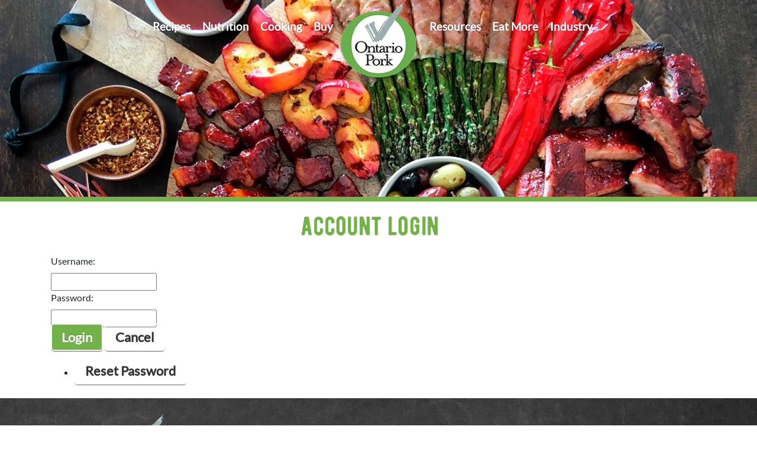

--- FILE ---
content_type: text/html; charset=utf-8
request_url: https://ontarioporkrecipes.ca/Sign-In?returnurl=%2frecipes%2fHome%2fUnused%2fAll-Recipes%2fRecipe-View%2fArticleId%2f2219%2fShanghai-Noodles-in-Thai-Green-Curry-Sauce-with-Sweet-Chili-Marinated-Pork-Satays
body_size: 11817
content:
<!DOCTYPE html>
<html  lang="en-US">
<head id="Head">     
        
			    
<script>(function(w,d,s,l,i){w[l]=w[l]||[];w[l].push({'gtm.start':
new Date().getTime(),event:'gtm.js'});var f=d.getElementsByTagName(s)[0],
j=d.createElement(s),dl=l!='dataLayer'?'&l='+l:'';j.async=true;j.src=
'https://www.googletagmanager.com/gtm.js?id='+i+dl;f.parentNode.insertBefore(j,f);
})(window,document,'script','dataLayer','GTM-MFJ2DPW');</script>

        
		  <meta content="text/html; charset=UTF-8" http-equiv="Content-Type" />
<meta name="REVISIT-AFTER" content="1 DAYS" />
<meta name="RATING" content="GENERAL" />
<meta name="RESOURCE-TYPE" content="DOCUMENT" />
<meta content="text/javascript" http-equiv="Content-Script-Type" />
<meta content="text/css" http-equiv="Content-Style-Type" />
<meta name="google-site-verification" content="Epv0WYaLZGwqNnUlrYWaq4HDopHwdMild05osFmAMh4" />


<!-- Facebook Pixel Code -->
<script>
  !function(f,b,e,v,n,t,s)
  {if(f.fbq)return;n=f.fbq=function(){n.callMethod?
  n.callMethod.apply(n,arguments):n.queue.push(arguments)};
  if(!f._fbq)f._fbq=n;n.push=n;n.loaded=!0;n.version='2.0';
  n.queue=[];t=b.createElement(e);t.async=!0;
  t.src=v;s=b.getElementsByTagName(e)[0];
  s.parentNode.insertBefore(t,s)}(window, document,'script',
  'https://connect.facebook.net/en_US/fbevents.js');
  fbq('init', '922559958140194');
  fbq('track', 'PageView');
</script>
<noscript><img height="1" width="1" style="display:none"
  src="https://www.facebook.com/tr?id=922559958140194&ev=PageView&noscript=1"
/></noscript>
<!-- End Facebook Pixel Code -->

<script>
//For auto generating Structured data from ol and ul lists
document.addEventListener("DOMContentLoaded", function () {

    if (($("[id$=4_26_edncfrtbxedit]").length) && ($("[id$=4_61_edncftbx]").length)) {
        //console.log("Custom fields found on page, at least 2, assumes the rest.");
        
        $("[id$=4_57_edncftbx]").css("background-color", "#fffbe5");
        $("[id$=4_57_edncftbx]").css("width", "79%");
        $("[id$=4_60_edncftbx]").css("height", "80px");
        $("[id$=4_60_edncftbx]").css("width", "79%");
        $("[id$=4_60_edncftbx]").css("background-color", "#fffbe5");
        $("[id$=4_61_edncftbx]").css("height", "80px");
        $("[id$=4_61_edncftbx]").css("width", "79%");
        $("[id$=4_61_edncftbx]").css("background-color", "#fffbe5");        
        $("[id$=4_63_edncftbx]").css("width", "79%");
        $("[id$=4_63_edncftbx]").css("background-color", "#fffbe5");        
        $("[id$=4_64_edncftbx]").css("width", "79%");
        $("[id$=4_64_edncftbx]").css("background-color", "#fffbe5");
        $("[id$=4_65_edncftbx]").css("background-color", "#fffbe5");
        $("[id$=4_65_edncftbx]").css("width", "79%");
        $("[id$=4_70_edncftbx]").css("background-color", "#fffbe5");
        $("[id$=4_71_edncftbx]").css("background-color", "#fffbe5");
        $("[id$=4_62_edncftbx]").css("height", "40px");
        $("[id$=4_62_edncftbx]").css("width", "79%");
        $("[id$=4_62_edncftbx]").css("background-color", "#e5f5ff");
        $("[id$=4_62_edncftbx]").css("font-weight", "700");

        document.getElementById("dnn_ctr4229_AddEditArticle_4_62_edncftbx").addEventListener("click", ConfirmDialog);

        function ConfirmDialog() {
            var z = confirm("You are about to Auto Generate Structured Data for this recipe, any previous (SD) edits will get overwritten. Are you sure you want to proceed?");
            if (z == true) {
                makeRecipeSD();
            }
        }

        function stripHTMLTags(html) {
            const parseHTML = new DOMParser().parseFromString(html, 'text/html');
            return parseHTML.body.textContent || '';
        }

        function makeRecipeSD() {
            //Ingredients	
            var myIngredientsList = $("[id$=4_25_edncfrtbxedit]").val();

            if ($('#w567').length) {
                $('#w567').remove();
            }

            myIngredientsList = '<div id="w567" style="display:none;">' + myIngredientsList + '</div>';
            $(myIngredientsList).appendTo('body');

            var itemsIngredients = $('#w567 li');
            var myIngredientsStr = "";

            for (var i = 0; i < itemsIngredients.length; ++i) {
                myIngredientsStr += '"' + stripHTMLTags(itemsIngredients[i].innerHTML) + '", ';
            }

            myIngredientsStr += 'eof';
            myIngredientsStr = myIngredientsStr.replace(/, eof/gi, '');
            myIngredientsStr = myIngredientsStr.replace(/&nbsp;/gi, ' ');

            $("[id$=4_60_edncftbx]").val(myIngredientsStr);            

            //Cooking Instructions
            var myCookingList = $("[id$=4_26_edncfrtbxedit]").val();

            if ($('#w234').length) {
                $('#w234').remove();
            }

            myCookingList = '<div id="w234" style="display:none;">' + myCookingList + '</div>';
            $(myCookingList).appendTo('body');

            var myUrl;
            var myImg;

            myUrl = $("input[id$=tbArticleURL]").val();
            myImg = $("[id$=imgArticleImage]").prop('src');            

            var myImgPath;            
            var myImgPathArr;            

            //split at seemingly correct point, end of numeric folder.
            myImgPathArr = myImg.split('/');
            myImgPath = myImgPathArr[7]; //gets image file name
            myImgPath = myImgPath.split('thumb')[1]; //clean image file
            myImgNew = "https://ontarioporkrecipes.ca/portals/" + myImgPathArr[4] + "/" + myImgPathArr[5] + "/" + myImgPathArr[6] + "/" + myImgPath;
            
            myUrl = myUrl.replace('…', '');
            myUrl = myUrl.replace('...', '');
            myUrl = myUrl.replace('..', '-');
            myUrl = myUrl.replace('.', '-');
            myUrl = myUrl.replace(' ', '-');
            myUrl = myUrl.replace('&', '-');
            myUrl = myUrl.replace('?', '-');
            myUrl = myUrl.replace('#', '');
            myUrl = myUrl.replace('/', '-');

            myUrl = "https://ontarioporkrecipes.ca/" + myUrl;

            if ($("[id$=4_63_edncftbx]").val().length < 1) {
                $("[id$=4_63_edncftbx]").val(myUrl);
            } else {
                myUrl = $("[id$=4_63_edncftbx]").val();
            }
            if ($("[id$=4_64_edncftbx]").val().length < 1) {
                $("[id$=4_64_edncftbx]").val(myImgNew);
            } else {
                myImgNew = $("[id$=4_64_edncftbx]").val();
            }

            var items = $('#w234 li');
            var myCookingStr = "";
            var myStep = 0;

            for (var i = 0; i < items.length; ++i) {
                myStep = parseInt([i]) + 1;
                myCookingStr += '{"@type": "HowToStep", ';
                myCookingStr += '"name": "Step ' + myStep + '", ';
                myCookingStr += '"text": "' + stripHTMLTags(items[i].innerHTML) + '", ';
                myCookingStr += '"url": "' + myUrl + '", ';
                myCookingStr += '"image": "' + myImgNew + '" }, ';
            }

            myCookingStr += 'eof';
            myCookingStr = myCookingStr.replace(/, eof/gi, '');
            myCookingStr = myCookingStr.replace(/&nbsp;/gi, ' ');
            myCookingStr = myCookingStr.replace(/&rdquo;;/gi, '\'');
            myCookingStr = myCookingStr.replace(/&rsquo;/gi, '"');

            $("[id$=4_61_edncftbx]").val(myCookingStr);  
            if (($("[id$=4_47_edncftbx]").val().trim().length > 1)) {
                //console.log("embed code found in textbox.");

                //Video info
                var myVideoDate;
                var myVideoExpires;
                var myEmbedUrl;

                var now = new Date();
                myVideoDate = (new Date(now.getFullYear(), now.getMonth(), now.getDay() - 7)).toISOString();
                myVideoExpires = (new Date(now.getFullYear() + 10, now.getMonth(), now.getDay())).toISOString();
                
                if ($("[id$=4_70_edncftbx]").val().length < 1) {
                    $("[id$=4_70_edncftbx]").val(myVideoDate);
                } else {
                    myImgNew = $("[id$=4_70_edncftbx]").val();
                }
                if ($("[id$=4_71_edncftbx]").val().length < 1) {
                    $("[id$=4_71_edncftbx]").val(myVideoExpires);
                } else {
                    myImgNew = $("[id$=4_71_edncftbx]").val();
                }

                //Embed Url            
                var myEmbedHTML = $("[id$=4_47_edncftbx]").val();
                if ($('#w776').length) {
                    $('#w776').remove();
                }

                myEmbedHTML = '<div id="w776" style="display:none;">' + myEmbedHTML + '</div>';
                $(myEmbedHTML).appendTo('body');

                myEmbedUrl = $('#w776 iframe').attr('src');
                if ($("[id$=4_65_edncftbx]").val().length < 1) {
                    $("[id$=4_65_edncftbx]").val(myEmbedUrl);
                } else {
                    myEmbedUrl = $("[id$=4_65_edncftbx]").val();
                }

                //Watch Video
                var myVideoUrl = myEmbedUrl;
                myVideoUrl = myVideoUrl.split('?')[0];                
                myVideoUrl = myVideoUrl.replace('embed/', 'watch?v=');

                if ($("[id$=4_57_edncftbx]").val().length < 1) {
                    $("[id$=4_57_edncftbx]").val(myVideoUrl);
                } else {
                    myVideoUrl = $("[id$=4_57_edncftbx]").val();
                }

            }



        }
    }
});
</script><title>
	Sign In
</title><meta id="MetaDescription" name="description" content="Collection of our local and delicious pork recipes - from pork tenderloin to pulled pork, and everything in between - we have all of your pork recipe needs." /><meta id="MetaKeywords" name="keywords" content="ontario pork, recipes, pork, meat, cook, food safety, food preparation, pork recipes, ingredients, pulled pork, pork tenderloin, easy pork recipes" /><meta id="MetaRobots" name="robots" content="NOINDEX, NOFOLLOW" /><link href="/Resources/Shared/stylesheets/dnndefault/7.0.0/default.css?cdv=6048837" type="text/css" rel="stylesheet"/><link href="/DesktopModules/Admin/Authentication/module.css?cdv=6048837" type="text/css" rel="stylesheet"/><link href="/Resources/Search/SearchSkinObjectPreview.css?cdv=6048837" type="text/css" rel="stylesheet"/><link href="/Portals/_default/Skins/Webmo18-OP-Chalkboard/bootstrap/css/bootstrap.min.css?cdv=6048837" type="text/css" rel="stylesheet"/><link href="/Portals/_default/Skins/Webmo18-OP-Chalkboard/bootstrap/css/jquery.smartmenus.bootstrap-4.css?cdv=6048837" type="text/css" rel="stylesheet"/><link href="/Portals/_default/Skins/Webmo18-OP-Chalkboard/skin.css?cdv=6048837" type="text/css" rel="stylesheet"/><link href="/Portals/_default/Skins/Webmo18-OP-Chalkboard/css/bxslider.min.css?cdv=6048837" type="text/css" rel="stylesheet"/><link href="/Portals/_default/Skins/Webmo18-OP-Chalkboard/css/all.min.css?cdv=6048837" type="text/css" rel="stylesheet"/><link href="/Portals/_default/Skins/Webmo18-OP-Chalkboard/css/common.css?cdv=6048837" type="text/css" rel="stylesheet"/><link href="/Portals/_default/Skins/Webmo18-OP-Chalkboard/css/shell.css?cdv=6048837" type="text/css" rel="stylesheet"/><link href="/Portals/_default/Skins/Webmo18-OP-Chalkboard/css/goodies.css?cdv=6048837" type="text/css" rel="stylesheet"/><link href="/Portals/_default/Containers/Webmo18-OP-Chalkboard/container.css?cdv=6048837" type="text/css" rel="stylesheet"/><link href="/Portals/11/portal.css?cdv=6048837" type="text/css" rel="stylesheet"/><script src="/Resources/libraries/jQuery/03_05_01/jquery.js?cdv=6048837" type="text/javascript"></script><script src="/Resources/libraries/jQuery-Migrate/03_04_00/jquery-migrate.js?cdv=6048837" type="text/javascript"></script><script src="/Resources/libraries/jQuery-UI/01_13_02/jquery-ui.min.js?cdv=6048837" type="text/javascript"></script><link rel='SHORTCUT ICON' href='/Portals/11/favicon.ico?ver=cRHg3AOHaHYPeldCKtatwA%3d%3d' type='image/x-icon' /><meta name="viewport" content="width=device-width, initial-scale=1, shrink-to-fit=no" /></head>
<body id="Body">     
        
			    
<noscript><iframe src="https://www.googletagmanager.com/ns.html?id=GTM-MFJ2DPW"
height="0" width="0" style="display:none;visibility:hidden"></iframe></noscript>

        
		  

    <form method="post" action="/Sign-In?returnurl=%2frecipes%2fHome%2fUnused%2fAll-Recipes%2fRecipe-View%2fArticleId%2f2219%2fShanghai-Noodles-in-Thai-Green-Curry-Sauce-with-Sweet-Chili-Marinated-Pork-Satays" id="Form" enctype="multipart/form-data">
<div class="aspNetHidden">
<input type="hidden" name="__EVENTTARGET" id="__EVENTTARGET" value="" />
<input type="hidden" name="__EVENTARGUMENT" id="__EVENTARGUMENT" value="" />
<input type="hidden" name="__VIEWSTATE" id="__VIEWSTATE" value="/0R5J+e+M4USv6A0oMl3+YovNG2R7hIJebnr3z2a+UXAku6Aw5Vr98jgZDuHnmiYhepzW2C8cq1jlv4zCBnpMD/WDHqKhsAs1HF4twAyqbvRJF9LiCXoJLRkZKqufQEPfK6OAk/OcMkhiE4yc3Wa059WrpjcQBSa3ZHvlxXgGemaixtXArRdWPfmek0DY6So6pp6LsJ/fIQcrEbVbAxSmIODWbLcb3W/g9HdVd/zPcN3WEM4Fw+i+I7XyrhCx6VKZTN9AJkOeL1CFp6f8xwjZWYPHG7aQrX2iqfgTZiLcRVtl0O/k/[base64]/D/SI6pYgdWFJttt3PjHVJK1q8u1N+JI8lhXt0i8zbVqmvwHql5L0bqBwx3+g6TllTWlMLlKO+JrzpGDSey9qF96l9O/xyAfRpn1Fu2rVcRf6c9ijVI80js5mwoRSJpyvJtrzuumWxMOsX2DPTP359rj1v0NMuuzhera0P4L8vd6L5ekY7cDYySy4jTYsm+Y0GUffeKhlpU3nVgO+HJ+NLaGRT3UAFAVHtCT45Fi8R0SIHYg+zFxIcv83frLeXOow+tRd+fPzQVMmH+6s5F6SQy/MWxE0p7Vy1o1wOUPkbgyBif9+0qY74ntJOioQ4ul/VZSOKgkgkxGs8NrQ7P4YY3fmqCy7eW5rgqAiwzsYt+n33LH3hWlLQdg+g8r2GM1dH/galfBsuPU/+SIG/XqjLNptukaxZzdU7hK57na1lSv6cfqtF+P7GwgLGIkxeUjb36nO+tj6v3GdEmOKOqQJYJHklwUEtoNzXQnxAN3y++dMHPpn5j/hwJkXniCgJRBY2LahHp6/G3sG7Zpf8Dw25Iw3BZc56VId7WqYcTc6rZTjB+bEPzFjxnanCBTKN6GMo/6T2BStHnfQcMZkHSjZtXWpZiOOIokXnqseTQOQg6+m6qndgiWgi6sGiGr9qflJJTf7pXldNt299EhVYV2iovetw6TdKi2hspqEsq5L7Tx5RL3pemufLboWjhyQ6/WE0UM6WpQq73B+kvxMFo+4TWDqtlXNhpQCX86wIO/vFt0EHeW2A2EiIzk6poRk=" />
</div>

<script type="text/javascript">
//<![CDATA[
var theForm = document.forms['Form'];
if (!theForm) {
    theForm = document.Form;
}
function __doPostBack(eventTarget, eventArgument) {
    if (!theForm.onsubmit || (theForm.onsubmit() != false)) {
        theForm.__EVENTTARGET.value = eventTarget;
        theForm.__EVENTARGUMENT.value = eventArgument;
        theForm.submit();
    }
}
//]]>
</script>


<script src="/WebResource.axd?d=pynGkmcFUV3U6g0f7IZMK35jP0PqPxnj8Y3Zx1t2E18AGXT1BGRdg3awo3s1&amp;t=638627991619783110" type="text/javascript"></script>


<script src="/ScriptResource.axd?d=NJmAwtEo3IqFFFN-xtFBcq9EjqsY3ALvKVCjpXgp9P2-8hRiUv8rJ57qBe80S1Mj7VL9f88kjE0IDzWla5hTGUFrVOpERcDxXqGFNMW4Opr3y94RBTInxLpNvaSkq12dl-5ZvA2&amp;t=2a9d95e3" type="text/javascript"></script>
<script src="/ScriptResource.axd?d=dwY9oWetJoI-znCyfuMe2Eor9QN918BLt7SUzeSCOalbEUnq87LIuDlj8gQiaEPg7B7p_4PFF9cIdfNzaq6OiO4dxXAecw1QrHS0KyH9uczSeMFspJ8mnFCjvif2Zd7oQax75n5yOHAc60WJ0&amp;t=2a9d95e3" type="text/javascript"></script>
<div class="aspNetHidden">

	<input type="hidden" name="__VIEWSTATEGENERATOR" id="__VIEWSTATEGENERATOR" value="CA0B0334" />
	<input type="hidden" name="__VIEWSTATEENCRYPTED" id="__VIEWSTATEENCRYPTED" value="" />
	<input type="hidden" name="__EVENTVALIDATION" id="__EVENTVALIDATION" value="z2SJmzM5hwXhECfN4BA6ewKBmu0pMDs6x11xV4nuk351d52nx7EQXGFWoouMyhtXdLZYxtfWdQ3UP6RxWCrd/KvyMkghxF4uN7Ex+Z7upYYlqmY/Xy+WbNc4gnr0KXgR+RJX2mQfp5BD4HUaYE1SzL4vzGbawLyfIjj2QbK/P42Klun+6TRh6L1JcmsXJ6SgNgl5yB9pz6v3EhidAPb8jFTiLO8psVAxLXL7QIycPLQFBZdXfyHhep7uTPVzkGzFEdSn4AocbWrp9/thWCeP4EWrSfY=" />
</div><script src="/js/dnn.js?cdv=6048837" type="text/javascript"></script><script src="/js/dnn.controls.js?cdv=6048837" type="text/javascript"></script><script src="/js/dnn.modalpopup.js?cdv=6048837" type="text/javascript"></script><script src="/Resources/Shared/Scripts/jquery/jquery.hoverIntent.min.js?cdv=6048837" type="text/javascript"></script><script src="/Portals/_default/Skins/Webmo18-OP-Chalkboard/bootstrap/js/bootstrap.bundle.min.js?cdv=6048837" type="text/javascript"></script><script src="/Portals/_default/Skins/Webmo18-OP-Chalkboard/bootstrap/js/jquery.smartmenus.min.js?cdv=6048837" type="text/javascript"></script><script src="/Portals/_default/Skins/Webmo18-OP-Chalkboard/bootstrap/js/jquery.smartmenus.bootstrap-4.min.js?cdv=6048837" type="text/javascript"></script><script src="/Portals/_default/Skins/Webmo18-OP-Chalkboard/js/bxslider.min.js?cdv=6048837" type="text/javascript"></script><script src="/Portals/_default/Skins/Webmo18-OP-Chalkboard/js/wscripts.js?cdv=6048837" type="text/javascript"></script><script src="/js/dnncore.js?cdv=6048837" type="text/javascript"></script><script src="/Resources/Search/SearchSkinObjectPreview.js?cdv=6048837" type="text/javascript"></script><script src="/js/dnn.servicesframework.js?cdv=6048837" type="text/javascript"></script><script src="/js/dnn.controls.dnntabstrip.js?cdv=6048837" type="text/javascript"></script><script src="/Resources/Shared/Scripts/dnn.jquery.js?cdv=6048837" type="text/javascript"></script>
<script type="text/javascript">
//<![CDATA[
Sys.WebForms.PageRequestManager._initialize('ScriptManager', 'Form', ['tdnn$ctr4519$Login_UP','dnn_ctr4519_Login_UP'], [], [], 90, '');
//]]>
</script>

        
        
        

 

<!--[if IE]>
	<style>
    h1,h2,h3,h4,h5,h6, .eds_news_NewsMagazine.eds_subCollection_news .edn_article h1, .eds_news_NewsMagazine.eds_subCollection_news .edn_article h2, .eds_news_NewsMagazine.eds_subCollection_news .edn_article h3 {
    font-family: 'Bernier Distressed', Arial,helvetica,sanserif; text-transform:none;}    
    </style>
<![endif]-->


<div class="wrapper">
    <header>
        <div id="pagetop" class="wpagetop">
            <div class="row wpagewidth">
                <div class="col-md-3 wpagetopleft">
                    <a href="/"><i class="fas fa-home"></i>Home</a>
                </div>
                <div class="col-md-9 wpagetopright">
                    <div class="wlogin"><i class="fas fa-lock fa-fw"></i>&nbsp;<a id="dnn_LOGIN1_loginLink" class="wloginlink" rel="nofollow" onclick="this.disabled=true;" href="https://ontarioporkrecipes.ca/Sign-In?returnurl=%2fSign-In">Client Login</a>

</div>
                    <span class="wsearchsocial">
                    <div class="wsearch">
                        <span id="dnn_dnnSearch_ClassicSearch">
    
    
    <span class="searchInputContainer" data-moreresults="See More Results" data-noresult="No Results Found">
        <input name="dnn$dnnSearch$txtSearch" type="text" maxlength="255" size="20" id="dnn_dnnSearch_txtSearch" class="NormalTextBox" aria-label="Search" autocomplete="off" placeholder="Search..." />
        <a class="dnnSearchBoxClearText" title="Clear search text"></a>
    </span>
    <a id="dnn_dnnSearch_cmdSearch" class="SkinObject" href="javascript:__doPostBack(&#39;dnn$dnnSearch$cmdSearch&#39;,&#39;&#39;)"><i class='fas fa-search fa-2x'></i></a>
</span>


<script type="text/javascript">
    $(function() {
        if (typeof dnn != "undefined" && typeof dnn.searchSkinObject != "undefined") {
            var searchSkinObject = new dnn.searchSkinObject({
                delayTriggerAutoSearch : 400,
                minCharRequiredTriggerAutoSearch : 2,
                searchType: 'S',
                enableWildSearch: true,
                cultureCode: 'en-US',
                portalId: -1
                }
            );
            searchSkinObject.init();
            
            
            // attach classic search
            var siteBtn = $('#dnn_dnnSearch_SiteRadioButton');
            var webBtn = $('#dnn_dnnSearch_WebRadioButton');
            var clickHandler = function() {
                if (siteBtn.is(':checked')) searchSkinObject.settings.searchType = 'S';
                else searchSkinObject.settings.searchType = 'W';
            };
            siteBtn.on('change', clickHandler);
            webBtn.on('change', clickHandler);
            
            
        }
    });
</script>

                    </div>
                    
                    <div class="wsocial">
                        <a href="https://www.facebook.com/" class="facebook" title="Facebook" target="_blank"><i class="fab fa-facebook-square"></i></a>
                        &nbsp;<a href="https://twitter.com/" class="twitter" title="Twitter" target="_blank"><i class="fab fa-twitter-square"></i></a>
                        &nbsp;<a href="https://www.youtube.com/" class="youtube" title="YouTube" target="_blank"><i class="fab fa-youtube-square"></i></a>
                    </div>
                        </span>
                </div>
            </div>
        </div>

        
        <nav id="navbar" class="navbar navbar-expand-lg wnavbar-light">

            <div class="container wpagewidth">
                <div class="navbar-brand">
                    <a id="dnn_LOGO_hypLogo" title="Delicious Pork Recipes | Ontario Pork" aria-label="Delicious Pork Recipes | Ontario Pork" href="https://ontarioporkrecipes.ca/"><img id="dnn_LOGO_imgLogo" src="/Portals/11/OP-Retail%20Logo-140.png?ver=WIIuVXqs-H_E9BxUllFvyA%3d%3d" alt="Delicious Pork Recipes | Ontario Pork" /></a>                    
                </div>
                <div class="wheader2">
                </div>
                <div class="wheader3">                    
                </div>
                <button class="navbar-toggler" type="button" data-toggle="collapse" data-target="#navbarNav" aria-controls="navbarNav" aria-expanded="false" aria-label="Toggle navigation">
                    <span class="fas fa-bars fa-fw"></span>
                </button>
                <div class="collapse navbar-collapse justify-content-end" id="navbarNav">
	<ul class="navbar-nav">
		
        <li class="nav-item ">
        
            <a href="https://ontarioporkrecipes.ca/" class="nav-link" ><span>Recipes</span> </a>
        
        </li>
    
        <li class="nav-item ">
        
            <a href="https://ontarioporkrecipes.ca/Nutrition" class="nav-link" ><span>Nutrition</span> </a>
        
        </li>
    
        <li class="nav-item ">
        
            <a href="https://ontarioporkrecipes.ca/Cooking" class="nav-link" ><span>Cooking</span> </a>
        
        </li>
    
        <li class="nav-item ">
        
            <a href="https://ontarioporkrecipes.ca/Buy" class="nav-link" ><span>Buy</span> </a>
        
        </li>
    
        <li class="nav-item ">
        
            <a href="https://ontarioporkrecipes.ca/Resources" class="nav-link" ><span>Resources</span> </a>
        
        </li>
    
        <li class="nav-item ">
        
            <a href="https://ontarioporkrecipes.ca/Eat-More" class="nav-link" ><span>Eat More</span> </a>
        
        </li>
    
        <li class="nav-item ">
        
            <a href="http://www.ontariopork.on.ca/home.aspx" class="nav-link" ><span>Industry</span> </a>
        
        </li>
    
	</ul>
</div>
    
	
            </div>
        </nav>

    </header>

    <main id="main">
        
        <div class="wbannerrow">
            <div id="dnn_BannerPane" class="BannerPane"><div class="DnnModule DnnModule-DNN_HTML DnnModule-4521"><a name="4521"></a>

<div class="wno-title-no-padding">
    <div id="dnn_ctr4521_ContentPane"><!-- Start_Module_4521 --><div id="dnn_ctr4521_ModuleContent" class="DNNModuleContent ModDNNHTMLC">
	<div id="dnn_ctr4521_HtmlModule_lblContent" class="Normal">
	<img src="/portals/11/Images/Banners/banner-500h-10.jpg?ver=2019-03-08-224812-503" alt="Resources" />
</div>

</div><!-- End_Module_4521 --></div>
</div>
</div></div>            
        </div>
        <div class="wtabbump wpagewidth"><div class="wtableft"></div><div class="wtablinks">&nbsp;<a href="/" title="Visit Industry">Industry</a>&nbsp; | &nbsp;<a href="/Recipes" title="Visit Recipes">Recipes</a>&nbsp;</div><div class="wtabright"></div></div>

        <div class="whighlightrow">
             
            <svg class="wSmoothCurveUp" xmlns="http://www.w3.org/2000/svg" version="1.1" width="100%" viewbox="0 0 1000 110" preserveaspectratio="none">
                <path d="M0,110S269,10,500,10s500,100,500,100H0Z"></path>
            </svg>  
        </div>

        <div class="wcontentrow1 animatecolor">
            <div class="wpagepadding wpagewidth">
                <div id="dnn_ContentPane" class="ContentPane"><div class="DnnModule DnnModule-DNN_HTML DnnModule-4518"><a name="4518"></a>
<div class="wno-title">
    <div class="wcontent">
        <div id="dnn_ctr4518_ContentPane"><!-- Start_Module_4518 --><div id="dnn_ctr4518_ModuleContent" class="DNNModuleContent ModDNNHTMLC">
	<div id="dnn_ctr4518_HtmlModule_lblContent" class="Normal">
	<h3 style="text-align: center;">Account Login&nbsp; &nbsp; </h3>

</div>

</div><!-- End_Module_4518 --></div>
    </div>
</div>
</div><div class="DnnModule DnnModule-Authentication DnnModule-4519"><a name="4519"></a>
<div class="wno-title">
    <div class="wcontent">
        <div id="dnn_ctr4519_ContentPane"><!-- Start_Module_4519 --><div id="dnn_ctr4519_ModuleContent" class="DNNModuleContent ModAuthenticationC">
	<div id="dnn_ctr4519_Login_UP">
		
<div class="dnnForm dnnLogin dnnClear">
    <div id="dnn_ctr4519_Login_pnlLogin">
			
        <div class="loginContent">
            <div id="dnn_ctr4519_Login_tsLogin">
				<div  id="dnn_ctr4519_Login_tsLogin_lc" class="LoginTabGroup">
					<span id="dnn_ctr4519_Login_DNN_l" class="LoginTabSelected">Standard</span><span id="dnn_ctr4519_Login_wmoOpAuth_l" class="LoginTab">Ontario Pork (OpAuth)</span>
				</div ><div id="dnn_ctr4519_Login_tsLogin_c" class="LoginContainerGroup">
					<div id="dnn_ctr4519_Login_DNN" class="LoginContainer">
						
<div class="dnnForm dnnLoginService dnnClear">
    <div class="dnnFormItem">
		<div class="dnnLabel">
			<label for="dnn_ctr4519_Login_DNN_Login_DNN_txtUsername" id="dnn_ctr4519_Login_DNN_Login_DNN_plUsername" class="dnnFormLabel">Username:</label>
		</div>        
        <input name="dnn$ctr4519$Login$DNN$Login_DNN$txtUsername" type="text" id="dnn_ctr4519_Login_DNN_Login_DNN_txtUsername" AUTOCOMPLETE="off" />
    </div>
    <div class="dnnFormItem">
		<div class="dnnLabel">
			<label for="dnn_ctr4519_Login_DNN_Login_DNN_txtPassword" id="dnn_ctr4519_Login_DNN_Login_DNN_plPassword" class="dnnFormLabel">Password:</label>
		</div>
        <input name="dnn$ctr4519$Login$DNN$Login_DNN$txtPassword" type="password" id="dnn_ctr4519_Login_DNN_Login_DNN_txtPassword" AUTOCOMPLETE="off" />
    </div>
    
    
    	<div class="dnnFormItem">
		<span id="dnn_ctr4519_Login_DNN_Login_DNN_lblLoginRememberMe" class="dnnFormLabel"></span>
		<span class="dnnLoginRememberMe"></span>
	</div>
    <div class="dnnFormItem">
        <span id="dnn_ctr4519_Login_DNN_Login_DNN_lblLogin" class="dnnFormLabel"></span>
        <a id="dnn_ctr4519_Login_DNN_Login_DNN_cmdLogin" title="Login" class="dnnPrimaryAction" href="javascript:__doPostBack(&#39;dnn$ctr4519$Login$DNN$Login_DNN$cmdLogin&#39;,&#39;&#39;)">Login</a>
		<a id="dnn_ctr4519_Login_DNN_Login_DNN_cancelLink" class="dnnSecondaryAction" CausesValidation="false" href="/recipes/Home/Unused/All-Recipes/Recipe-View/ArticleId/2219/Shanghai-Noodles-in-Thai-Green-Curry-Sauce-with-Sweet-Chili-Marinated-Pork-Satays">Cancel</a>        
    </div>
    <div class="dnnFormItem">
        <span class="dnnFormLabel">&nbsp;</span>
        <div class="dnnLoginActions">
            <ul class="dnnActions dnnClear">
                                
                <li id="dnn_ctr4519_Login_DNN_Login_DNN_liPassword"><a id="dnn_ctr4519_Login_DNN_Login_DNN_passwordLink" class="dnnSecondaryAction" onclick="return dnnModal.show(&#39;https://ontarioporkrecipes.ca/Sign-In/ctl/SendPassword?returnurl=https://ontarioporkrecipes.ca/Sign-In&amp;popUp=true&#39;,/*showReturn*/true,300,650,true,&#39;&#39;)" href="https://ontarioporkrecipes.ca/Sign-In/ctl/SendPassword?returnurl=https://ontarioporkrecipes.ca/Sign-In">Reset Password</a></li>
            </ul>
        </div>
    </div>
</div>

    <script type="text/javascript">
        /*globals jQuery, window, Sys */
        (function ($, Sys) {
            const disabledActionClass = "dnnDisabledAction";
            const actionLinks = $('a[id^="dnn_ctr4519_Login_Login_DNN"]');
            function isActionDisabled($el) {
                return $el && $el.hasClass(disabledActionClass);
            }
            function disableAction($el) {
                if ($el == null || $el.hasClass(disabledActionClass)) {
                    return;
                }
                $el.addClass(disabledActionClass);
            }
            function enableAction($el) {
                if ($el == null) {
                    return;
                }
                $el.removeClass(disabledActionClass);
            }
            function setUpLogin() {                
                $.each(actionLinks || [], function (index, action) {
                    var $action = $(action);
                    $action.click(function () {
                        var $el = $(this);
                        if (isActionDisabled($el)) {
                            return false;
                        }
                        disableAction($el);
                    });
                });
            }
		
            $(document).ready(function () {
                $(document).on('keydown', '.dnnLoginService', function (e) {
                    if ($(e.target).is('input:text,input:password') && e.keyCode === 13) {
                        var $loginButton = $('#dnn_ctr4519_Login_Login_DNN_cmdLogin');
                        if (isActionDisabled($loginButton)) {
                            return false;
                        }
                        disableAction($loginButton);
                        window.setTimeout(function () { eval($loginButton.attr('href')); }, 100);
                        e.preventDefault();
                        return false;
                    }
                });

                setUpLogin();
                Sys.WebForms.PageRequestManager.getInstance().add_endRequest(function () {
                    $.each(actionLinks || [], function (index, item) {
                        enableAction($(item));
                    });
                    setUpLogin();
                });
            });
        }(jQuery, window.Sys));
    </script>


					</div><div id="dnn_ctr4519_Login_wmoOpAuth" class="LoginContainer" style="display:none;">
						
<br />
<div class="dnnForm dnnLoginService dnnClear">
    <div class="dnnFormItem">
		<div class="dnnLabel">
			<label for="dnn_ctr4519_Login_wmoOpAuth_Login_wmoOpAuth_txtUsername" id="dnn_ctr4519_Login_wmoOpAuth_Login_wmoOpAuth_plUsername" class="dnnFormLabel">Username:</label>
		</div>        
        <input name="dnn$ctr4519$Login$wmoOpAuth$Login_wmoOpAuth$txtUsername" type="text" id="dnn_ctr4519_Login_wmoOpAuth_Login_wmoOpAuth_txtUsername" AUTOCOMPLETE="off" />
    </div>
    <div class="dnnFormItem">
		<div class="dnnLabel">
			<label for="dnn_ctr4519_Login_wmoOpAuth_Login_wmoOpAuth_txtPassword" id="dnn_ctr4519_Login_wmoOpAuth_Login_wmoOpAuth_plPassword" class="dnnFormLabel">Password:</label>
		</div>
        <input name="dnn$ctr4519$Login$wmoOpAuth$Login_wmoOpAuth$txtPassword" type="password" id="dnn_ctr4519_Login_wmoOpAuth_Login_wmoOpAuth_txtPassword" AUTOCOMPLETE="off" />
    </div>
    <div class="dnnFormItem">
        <span id="dnn_ctr4519_Login_wmoOpAuth_Login_wmoOpAuth_lblLogin" class="dnnFormLabel"></span>
        <a id="dnn_ctr4519_Login_wmoOpAuth_Login_wmoOpAuth_cmdLogin" class="dnnPrimaryAction" href="javascript:__doPostBack(&#39;dnn$ctr4519$Login$wmoOpAuth$Login_wmoOpAuth$cmdLogin&#39;,&#39;&#39;)">Login</a>
		<a id="dnn_ctr4519_Login_wmoOpAuth_Login_wmoOpAuth_cancelLink" class="dnnSecondaryAction" CausesValidation="false" href="/recipes/Home/Unused/All-Recipes/Recipe-View/ArticleId/2219/Shanghai-Noodles-in-Thai-Green-Curry-Sauce-with-Sweet-Chili-Marinated-Pork-Satays">Cancel</a>
        
    </div>
	<div class="dnnFormItem" style="display:none;">
		<span id="dnn_ctr4519_Login_wmoOpAuth_Login_wmoOpAuth_lblLoginRememberMe" class="dnnFormLabel"></span>
		<span class="dnnLoginRememberMe"></span>
	</div>
    <div class="dnnFormItem" style="display:none;">
        <span class="dnnFormLabel">&nbsp;</span>
        <div class="dnnLoginActions">
            <ul class="dnnActions dnnClear">
                                
                <li id="dnn_ctr4519_Login_wmoOpAuth_Login_wmoOpAuth_liPassword"><a id="dnn_ctr4519_Login_wmoOpAuth_Login_wmoOpAuth_passwordLink" class="dnnSecondaryAction" onclick="return dnnModal.show(&#39;https://ontarioporkrecipes.ca/Sign-In/ctl/SendPassword?returnurl=https://ontarioporkrecipes.ca/Sign-In&amp;popUp=true&#39;,/*showReturn*/true,300,650,true,&#39;&#39;)" href="https://ontarioporkrecipes.ca/Sign-In/ctl/SendPassword?returnurl=https://ontarioporkrecipes.ca/Sign-In"></a></li>
            </ul>
        </div>
    </div>
</div>


    <script type="text/javascript">
        /*globals jQuery, window, Sys */
        (function ($, Sys) {
            const disabledActionClass = "dnnDisabledAction";
            const actionLinks = $('a[id^="dnn_ctr4519_Login_Login_DNN"]');
            function isActionDisabled($el) {
                return $el && $el.hasClass(disabledActionClass);
            }
            function disableAction($el) {
                if ($el == null || $el.hasClass(disabledActionClass)) {
                    return;
                }
                $el.addClass(disabledActionClass);
            }
            function enableAction($el) {
                if ($el == null) {
                    return;
                }
                $el.removeClass(disabledActionClass);
            }
            function setUpLogin() {
                $.each(actionLinks || [], function (index, action) {
                    var $action = $(action);
                    $action.click(function () {
                        var $el = $(this);
                        if (isActionDisabled($el)) {
                            return false;
                        }
                        disableAction($el);
                    });
                });
            }

            $(document).ready(function () {
                $(document).on('keydown', '.dnnLoginService', function (e) {
                    if ($(e.target).is('input:text,input:password') && e.keyCode === 13) {
                        var $loginButton = $('#dnn_ctr4519_Login_Login_DNN_cmdLogin');
                        if (isActionDisabled($loginButton)) {
                            return false;
                        }
                        disableAction($loginButton);
                        window.setTimeout(function () { eval($loginButton.attr('href')); }, 100);
                        e.preventDefault();
                        return false;
                    }
                });

                setUpLogin();
                Sys.WebForms.PageRequestManager.getInstance().add_endRequest(function () {
                    $.each(actionLinks || [], function (index, item) {
                        enableAction($(item));
                    });
                    setUpLogin();
                });
            });
        }(jQuery, window.Sys));
    </script>

					</div>
				</div>
			</div>
            
            <div class="dnnSocialRegistration">
                <div id="socialControls">
                    <ul class="buttonList">
                        
                    </ul>
                </div>
            </div>
        </div>
    
		</div>
    
    
    
    
    
</div>
	</div><div id="dnn_ctr4519_Login_UP_Prog" style="display:none;">
		<div class="dnnLoading dnnPanelLoading"></div>
	</div>
</div><!-- End_Module_4519 --></div>
    </div>
</div>
</div></div>                
            </div>
            
        </div>

        <div class="wsectionrow1">
            <div class="wpagepadding wpagewidth">
                <div class="row">
                    
                    
                    
                
                    
                    
               
                    
                    
                    

                </div>
            </div>
            <div class="wscreenwidth">
                
            </div>
        </div>

        <div class="wcontentrow2">
            <svg class="wSmoothCurveDown" xmlns="http://www.w3.org/2000/svg" version="1.1" width="100%" viewbox="0 0 1000 110" preserveaspectratio="none">
                <path d="M0,0S269,100,500,100,1000,0,1000,0H0Z"></path>
            </svg>
            <div class="wpagepadding wpagewidth">
                    
            </div>           
            <svg class="wSmoothCurveUp" xmlns="http://www.w3.org/2000/svg" version="1.1" width="100%" viewbox="0 0 1000 110" preserveaspectratio="none">
                <path d="M0,110S269,10,500,10s500,100,500,100H0Z"></path>
            </svg>            
        </div>

        <div class="wsectionrow2">
            <div class="wpagepadding wpagewidth">
                <div class="row">
                    
                    
                                   
                    
                                    
                    
                    
                    
                </div>
            </div>
            <div class="wscreenwidth">
                
            </div>
        </div>

        <div class="wcontentrow3">
            <svg class="wSmoothCurveDown" xmlns="http://www.w3.org/2000/svg" version="1.1" width="100%" viewbox="0 0 1000 110" preserveaspectratio="none">
                <path d="M0,0S269,100,500,100,1000,0,1000,0H0Z"></path>
            </svg>
            <div class="wpagepadding wpagewidth">
                               
            </div>           
            <svg class="wSmoothCurveDownInverse" xmlns="http://www.w3.org/2000/svg" version="1.1" width="100%" viewbox="0 0 1000 110" preserveaspectratio="none">
                <path d="M0,0V110H1000V0S730,100,500,100,0,0,0,0Z"></path>
            </svg>
        </div>

        <div class="wsectionrow3">
            <div class="wpagepadding wpagewidth">
                <div class="row">
                    
                    
                    
                    
                </div>
            </div>
            <div class="wscreenwidth">
                
                   
                <div class="row">
                
                
                    </div>
            </div>
        </div>

        <div class="wcontentrow4">
           <svg class="wSmoothCurveDown" xmlns="http://www.w3.org/2000/svg" version="1.1" width="100%" viewbox="0 0 1000 110" preserveaspectratio="none">
                <path d="M0,0S269,100,500,100,1000,0,1000,0H0Z"></path>
            </svg>           
            <div class="wpagepadding wpagewidth">                
                                   
            </div>
            <svg class="wSmoothCurveUp" xmlns="http://www.w3.org/2000/svg" version="1.1" width="100%" viewbox="0 0 1000 110" preserveaspectratio="none">
                <path d="M0,110S269,10,500,10s500,100,500,100H0Z"></path>
            </svg>           
        </div>

        <div class="wsectionrow4">

            <div class="wpagepadding wpagewidth">
                <div class="row">
                    
                    
                    
                    
                    
                </div>
            </div>
            <div class="wscreenwidth">
                <div class="row">
                    
                    
                    
                    
              </div>      
            </div>
        </div>

        <div class="wcontentrow5">
           <svg class="wSmoothCurveDown" xmlns="http://www.w3.org/2000/svg" version="1.1" width="100%" viewbox="0 0 1000 110" preserveaspectratio="none">
                <path d="M0,0S269,100,500,100,1000,0,1000,0H0Z"></path>
            </svg>
           <div class="wpagepadding wpagewidth">
                <div class="row">
                    
                    
                    
                    
                </div>
            </div>
            
        </div>

        <div class="wsectionrow5">
            <div class="wpagepadding wpagewidth">
                <div class="row">
                    
                    
                    
                    
                    
                    
                </div>
            </div>
            <div class="wscreenwidth">
                
                
                   
                <div class="row">
                
                
                
                    
                    </div>
            </div>
        </div>

        <div class="wcontentrow6">
            
            <div class="wpagepadding wpagewidth">
                
                    
                
            </div>            
        </div>

        <div class="wsectionrow6">
            <div class="wpagepadding wpagewidth">
                <div class="row">
                    
                    
                    
                    
                </div>
            </div>
            
        </div>

        <div class="wcontentrow7">
            <div class="wpagepadding wpagewidth">
                
                    
                
            </div>
        </div>

    </main>


    <div class="wfooter">        
        <div class="wpagepadding wpagewidth">
            <div class="row">
                
                <div id="dnn_FooterPane1" class="FooterPane1 col-md-3">
                <div class="DnnModule DnnModule-DNN_HTML DnnModule-4275"><a name="4275"></a>
<div class="wno-title">
    <div class="wcontent">
        <div id="dnn_ctr4275_ContentPane"><!-- Start_Module_4275 --><div id="dnn_ctr4275_ModuleContent" class="DNNModuleContent ModDNNHTMLC">
	<div id="dnn_ctr4275_HtmlModule_lblContent" class="Normal">
	<p style="text-align: center;"><img src="/portals/16/images/DesignElements/OP-Retail%20Logo-02.png?ver=2019-01-25-011539-900" alt="Ontario Pork" style="max-width: 200px;" /></p>
</div>

</div><!-- End_Module_4275 --></div>
    </div>
</div>
</div></div>
                <div id="dnn_FooterPane2" class="FooterPane2 col-md-3">
                <div class="DnnModule DnnModule-DNN_HTML DnnModule-4276"><a name="4276"></a>
<div class="wfooter-container">
    <h3 class="wtitle">
        <span id="dnn_ctr4276_dnnTITLE_titleLabel" class="Head">About Us</span>



    </h3>
    <div class="wcontent">
        <div id="dnn_ctr4276_ContentPane"><!-- Start_Module_4276 --><div id="dnn_ctr4276_ModuleContent" class="DNNModuleContent ModDNNHTMLC">
	<div id="dnn_ctr4276_HtmlModule_lblContent" class="Normal">
	<p>Ontario Pork represents the 1,192 farmers who market 5.41 million hogs in the province. The organization is engaged in many areas, including research, government representation, environmental issues, consumer education and food quality assurance.</p>
</div>

</div><!-- End_Module_4276 --></div>
    </div>
</div>
</div></div>
                <div id="dnn_FooterPane3" class="FooterPane3 col-md-3">
                <div class="DnnModule DnnModule-DNN_HTML DnnModule-4277"><a name="4277"></a>
<div class="wfooter-container">
    <h3 class="wtitle">
        <span id="dnn_ctr4277_dnnTITLE_titleLabel" class="Head">Related Websites</span>



    </h3>
    <div class="wcontent">
        <div id="dnn_ctr4277_ContentPane"><!-- Start_Module_4277 --><div id="dnn_ctr4277_ModuleContent" class="DNNModuleContent ModDNNHTMLC">
	<div id="dnn_ctr4277_HtmlModule_lblContent" class="Normal">
	<ul style="list-style: outside none none; line-height: 2rem;">
 <li><a href="https://www.ontariopork.on.ca" style="text-decoration: none;"><em class="fas fa-industry fa-lg" style="width: 23px;"></em>&nbsp;&nbsp;Industry Website </a></li>
 <li><a href="https://retail.ontariopork.on.ca" style="text-decoration: none;"><em class="fas fa-clipboard fa-lg" style="width: 23px;"></em>&nbsp;&nbsp;Retailers &amp; Food Service</a></li>
 <li><a href="https://ontarioporkrecipes.ca" style="text-decoration: none;"><em class="fas fa-utensils fa-lg" style="width: 23px;"></em>&nbsp; Pork Recipes &amp; Blog</a>&nbsp;</li>
</ul>

</div>

</div><!-- End_Module_4277 --></div>
    </div>
</div>
</div></div>
                <div id="dnn_FooterPane4" class="FooterPane4 col-md-3">
                <div class="DnnModule DnnModule-DNN_HTML DnnModule-4278"><a name="4278"></a>
<div class="wfooter-container">
    <h3 class="wtitle">
        <span id="dnn_ctr4278_dnnTITLE_titleLabel" class="Head">Connect With Us</span>



    </h3>
    <div class="wcontent">
        <div id="dnn_ctr4278_ContentPane"><!-- Start_Module_4278 --><div id="dnn_ctr4278_ModuleContent" class="DNNModuleContent ModDNNHTMLC">
	<div id="dnn_ctr4278_HtmlModule_lblContent" class="Normal">
	<p>Learn more about our industry and stay in touch via our news articles and other resources found on one of our audience specific websites, and follow us on our social channels.</p>
<p><a href="https://twitter.com/OntarioPork" class="twitter" title="Twitter" target="_blank"><em class="fab fa-twitter-square fa-3x"></em></a> <a href="https://www.youtube.com/user/ontarioporkrecipes" class="youtube" title="YouTube" target="_blank"><em class="fab fa-youtube fa-3x"></em></a> <a href="https://facebook.com/OntarioPork" class="facebook" title="Facebook" target="_blank"><em class="fab fa-facebook-square fa-3x"></em></a> <a href="https://instagram.com/OntarioPork" class="instagram" title="Instagram" target="_blank"><em class="fab fa-instagram fa-3x"></em></a></p>
</div>

</div><!-- End_Module_4278 --></div>
    </div>
</div>
</div></div>
            </div>
        </div>

        <div class="wlegal wscreenwidth">
            <div class="wpagewidth">
                <div class="wlegal1">
                    
                </div>
                <div class="wlegal2 wlegalbox">
                    <span class="nowrap">
                        <a id="dnn_dnnTerms_hypTerms" class="SkinObject" rel="nofollow" href="https://ontarioporkrecipes.ca/Terms">Terms Of Use</a>
                        |
                                <a id="dnn_dnnPrivacy_hypPrivacy" class="SkinObject" rel="nofollow" href="https://ontarioporkrecipes.ca/Privacy">Privacy Statement</a>
                        | </span><span class="nowrap">
                            <span id="dnn_dnnCopyright_lblCopyright" class="SkinObject">Copyright © 2026 Ontario Pork. All rights reserved. </span>

                        </span>
                    <br />
                    <a id="dnn_dnnLogin_loginLink" title="Login" class="LoginLink" rel="nofollow" onclick="this.disabled=true;" href="https://ontarioporkrecipes.ca/Sign-In?returnurl=%2fSign-In">Login</a>

                    |
                            

                    | <span class="nowrap">Website by <a href="https://webmontonmedia.com" target="_blank">WebmontonMedia</a></span>
                </div>

                <div class="clear">
                </div>
            </div>

        </div>
    </div>
    <a href="#" id="wtop">&nbsp;</a>
</div>



<!--CDF(Css|/Portals/_default/Skins/Webmo18-OP-Chalkboard/bootstrap/css/bootstrap.min.css?cdv=6048837|DnnPageHeaderProvider|12)-->

<!--CDF(Css|/Portals/_default/Skins/Webmo18-OP-Chalkboard/bootstrap/css/jquery.smartmenus.bootstrap-4.css?cdv=6048837|DnnPageHeaderProvider|13)-->

<!--CDF(Css|/Portals/_default/Skins/Webmo18-OP-Chalkboard/css/bxslider.min.css?cdv=6048837|DnnPageHeaderProvider|16)-->

<!--CDF(Css|/Portals/_default/Skins/Webmo18-OP-Chalkboard/css/all.min.css?cdv=6048837|DnnPageHeaderProvider|17)-->

<!--CDF(Css|/Portals/_default/Skins/Webmo18-OP-Chalkboard/css/common.css?cdv=6048837|DnnPageHeaderProvider|19)-->
<!--CDF(Css|/Portals/_default/Skins/Webmo18-OP-Chalkboard/css/shell.css?cdv=6048837|DnnPageHeaderProvider|20)-->
<!--CDF(Css|/Portals/_default/Skins/Webmo18-OP-Chalkboard/css/goodies.css?cdv=6048837|DnnPageHeaderProvider|22)-->


<!--CDF(Javascript|/Portals/_default/Skins/Webmo18-OP-Chalkboard/bootstrap/js/bootstrap.bundle.min.js?cdv=6048837|DnnBodyProvider|100)-->
<!--CDF(Javascript|/Portals/_default/Skins/Webmo18-OP-Chalkboard/bootstrap/js/jquery.smartmenus.min.js?cdv=6048837|DnnBodyProvider|100)-->
<!--CDF(Javascript|/Portals/_default/Skins/Webmo18-OP-Chalkboard/bootstrap/js/jquery.smartmenus.bootstrap-4.min.js?cdv=6048837|DnnBodyProvider|100)-->



<script type="text/javascript">
    
    window.onscroll = function () { myFunction() };
    var navbar = document.getElementById("navbar");
    var main = document.getElementById("main");
    var pagetop = document.getElementById("pagetop");
    var sticky = navbar.offsetTop + 100;
    var stickydelayed = navbar.offsetTop + 300;   
    function myFunction() {
        if (window.pageYOffset >= sticky) {
            navbar.classList.add("sticky");
            main.classList.add("sticky");
        } else {
            navbar.classList.remove("sticky");
            main.classList.remove("sticky");            
        }       
        if (window.pageYOffset >= stickydelayed) {            
            pagetop.classList.add("sticky");
        } else {
            pagetop.classList.remove("sticky");
        }
    }
</script>

        <input name="ScrollTop" type="hidden" id="ScrollTop" />
        <input name="__dnnVariable" type="hidden" id="__dnnVariable" autocomplete="off" value="`{`__scdoff`:`1`,`sf_siteRoot`:`/`,`sf_tabId`:`2068`,`dnn_ctr4519_Login_tsLogin_json`:`{tabs:[{tid:\u0027DNN\u0027,tcid:\u0027dnn_ctr4519_Login_DNN\u0027},{tid:\u0027wmoOpAuth\u0027,tcid:\u0027dnn_ctr4519_Login_wmoOpAuth\u0027}],tablabels:[{},{}]}`}" />
        <input name="__RequestVerificationToken" type="hidden" value="TxtuNqgIh1y6-JKTQYuENEjkyLqBFZLeMX4T4nJ81l72qk4R7B7ogW08DSHWxgvaeyYyRg2" />
    

<script type="text/javascript">
//<![CDATA[
__dnn_SetInitialFocus('dnn_ctr4519_Login_DNN_Login_DNN_txtUsername');//]]>
</script>
<script type="text/javascript">dnn.setVar('dnn_ctr4519_Login_tsLogin_p', '{css:\'LoginTab\',csshover:\'LoginTabHover\',trm:\'0\',csssel:\'LoginTabSelected\',tabs:\'dnn_ctr4519_Login_DNN,dnn_ctr4519_Login_wmoOpAuth\'}');dnn.controls.initTabStrip($get('dnn_ctr4519_Login_tsLogin'));</script>
<script type="text/javascript">
//<![CDATA[
Sys.Application.add_init(function() {
    $create(Sys.UI._UpdateProgress, {"associatedUpdatePanelId":"dnn_ctr4519_Login_UP","displayAfter":500,"dynamicLayout":true}, null, null, $get("dnn_ctr4519_Login_UP_Prog"));
});
//]]>
</script>
</form>
    <!--CDF(Javascript|/js/dnncore.js?cdv=6048837|DnnBodyProvider|100)--><!--CDF(Javascript|/js/dnn.modalpopup.js?cdv=6048837|DnnBodyProvider|50)--><!--CDF(Css|/Resources/Shared/stylesheets/dnndefault/7.0.0/default.css?cdv=6048837|DnnPageHeaderProvider|5)--><!--CDF(Css|/Portals/_default/Skins/Webmo18-OP-Chalkboard/skin.css?cdv=6048837|DnnPageHeaderProvider|15)--><!--CDF(Css|/Portals/_default/Containers/Webmo18-OP-Chalkboard/container.css?cdv=6048837|DnnPageHeaderProvider|25)--><!--CDF(Css|/Portals/_default/Containers/Webmo18-OP-Chalkboard/container.css?cdv=6048837|DnnPageHeaderProvider|25)--><!--CDF(Css|/Portals/_default/Containers/Webmo18-OP-Chalkboard/container.css?cdv=6048837|DnnPageHeaderProvider|25)--><!--CDF(Css|/DesktopModules/Admin/Authentication/module.css?cdv=6048837|DnnPageHeaderProvider|10)--><!--CDF(Css|/DesktopModules/Admin/Authentication/module.css?cdv=6048837|DnnPageHeaderProvider|10)--><!--CDF(Css|/Portals/_default/Containers/Webmo18-OP-Chalkboard/container.css?cdv=6048837|DnnPageHeaderProvider|25)--><!--CDF(Css|/Portals/_default/Containers/Webmo18-OP-Chalkboard/container.css?cdv=6048837|DnnPageHeaderProvider|25)--><!--CDF(Css|/Portals/_default/Containers/Webmo18-OP-Chalkboard/container.css?cdv=6048837|DnnPageHeaderProvider|25)--><!--CDF(Css|/Portals/_default/Containers/Webmo18-OP-Chalkboard/container.css?cdv=6048837|DnnPageHeaderProvider|25)--><!--CDF(Css|/Portals/11/portal.css?cdv=6048837|DnnPageHeaderProvider|35)--><!--CDF(Css|/Resources/Search/SearchSkinObjectPreview.css?cdv=6048837|DnnPageHeaderProvider|10)--><!--CDF(Javascript|/Resources/Search/SearchSkinObjectPreview.js?cdv=6048837|DnnBodyProvider|100)--><!--CDF(Javascript|/js/dnn.js?cdv=6048837|DnnBodyProvider|12)--><!--CDF(Javascript|/js/dnn.servicesframework.js?cdv=6048837|DnnBodyProvider|100)--><!--CDF(Javascript|/js/dnn.controls.js?cdv=6048837|DnnBodyProvider|45)--><!--CDF(Javascript|/js/dnn.controls.dnntabstrip.js?cdv=6048837|DnnBodyProvider|100)--><!--CDF(Javascript|/Resources/Shared/Scripts/jquery/jquery.hoverIntent.min.js?cdv=6048837|DnnBodyProvider|55)--><!--CDF(Javascript|/Resources/Shared/Scripts/jquery/jquery.hoverIntent.min.js?cdv=6048837|DnnBodyProvider|55)--><!--CDF(Javascript|/Resources/Shared/Scripts/dnn.jquery.js?cdv=6048837|DnnBodyProvider|100)--><!--CDF(Javascript|/Resources/libraries/jQuery/03_05_01/jquery.js?cdv=6048837|DnnPageHeaderProvider|5)--><!--CDF(Javascript|/Resources/libraries/jQuery-Migrate/03_04_00/jquery-migrate.js?cdv=6048837|DnnPageHeaderProvider|6)--><!--CDF(Javascript|/Resources/libraries/jQuery-UI/01_13_02/jquery-ui.min.js?cdv=6048837|DnnPageHeaderProvider|10)-->
    
<script defer src="https://static.cloudflareinsights.com/beacon.min.js/vcd15cbe7772f49c399c6a5babf22c1241717689176015" integrity="sha512-ZpsOmlRQV6y907TI0dKBHq9Md29nnaEIPlkf84rnaERnq6zvWvPUqr2ft8M1aS28oN72PdrCzSjY4U6VaAw1EQ==" data-cf-beacon='{"version":"2024.11.0","token":"bcf964e1a7f04c15a4fa96de6d966d6f","r":1,"server_timing":{"name":{"cfCacheStatus":true,"cfEdge":true,"cfExtPri":true,"cfL4":true,"cfOrigin":true,"cfSpeedBrain":true},"location_startswith":null}}' crossorigin="anonymous"></script>
</body>
</html>


--- FILE ---
content_type: text/css
request_url: https://ontarioporkrecipes.ca/Portals/_default/Skins/Webmo18-OP-Chalkboard/skin.css?cdv=6048837
body_size: -473
content:
/* WebmontonMedia Responsive v8 Copyright 2018 Webmonton Ltd. */

--- FILE ---
content_type: text/css
request_url: https://ontarioporkrecipes.ca/Portals/_default/Skins/Webmo18-OP-Chalkboard/css/common.css?cdv=6048837
body_size: 2027
content:
/* WebmontonMedia Responsive v8 Copyright 2018 Webmonton Ltd. */

/* ------------------------------------------- */
/* Common */

/* reset bootstrap table  */
.table th, .table td {padding: .2rem; border-top-width: 0px;}
.table thead th {border-bottom-width: 1px;}

.row {margin:0;}

/* reset dnn move menu spacing - applicable to version 7/8 */
div.actionMenu ul.dnn_mact > li.actionMenuMove > ul li {height:unset; font-size:11px;}

/* Revise Control Panel DNN 7/8 conflict with Bootstrap */
ul#ControlNav li a, ul#ControlActionMenu li a,ul#ControlEditPageMenu li a {box-sizing:unset !important;}
ul#ControlNav li a:hover {text-decoration:none !important;}

#ControlBar_CustomMenuItems > li, #ControlActionMenu > li, #ControlEditPageMenu > li {margin-top: -2px;}
#ControlNav > li {margin-top: -1px;}

ul#ControlBar_Module_ModulePosition li {height:unset;}

/*.clear {clear:both; line-height:0; font-size:0; height:0;}*/
.nowrap { white-space:nowrap; display: inline-block; }
.Normal, .NormalDisabled, .NormalDeleted {color:inherit;font-size:inherit;font-weight:inherit;line-height:inherit;word-wrap:inherit;}

/* ------------------------------------------- */
/* Define screen and page */
.wscreenwidth { max-width: 100%; margin: 0 auto; min-width: 768px; width: 100%; }
.wpagewidth { max-width: 1200px; margin: 0 auto; min-width: 768px; }

/* Conditional */
.wmobileonly {display:none;}
.wdesktoponly {display:block;}

/* Static (JS References) */
.wshow {display:block;}
.whide {display:none;}

/* Scroll to top button */
#wtop {display: none;width: 60px;height: 60px;text-indent: -9999px;position: fixed;z-index: 999;cursor: pointer; right: 20px;bottom: 20px;background: url("../img/wup01.png") no-repeat center 43%;-webkit-border-radius: 30px;-moz-border-radius: 30px;border-radius: 30px;}

@media screen and (max-width: 768px) {

/* Define screen and page */
.wscreenwidth { min-width: 0; }
.wpagewidth { max-width: 100%; min-width: 0; }

/* Conditional */
.wmobileonly {display:block;}
.wdesktoponly {display:none;}
}

/* ------------------------------------------- */
/* ------------------------------------------- */
/* Editable Panes - Used in skin */

.HeroPane {position:relative; }
.BannerPane {position:relative; }
.HighlightPane {position:relative; }

.ContentPane, 
.Row1Middle,.Row1Left,.Row1Right,
.Row1LeftBar,.Row1RightWide,
.Row1LeftWide,.Row1RightBar,.Row1Wide,
.ContentPane2,
.Row2Wide,.Row2Left,.Row2Right,
.Row2LeftBar,.Row2RightWide,
.Row2LeftWide,.Row2RightBar,.Row2Wide2,
.ContentPane3,
.Row3Wide,.Row3Left,.Row3Right,.Row3Wide2,
.ContentPane4,
.Row4Wide,.Row4Left,.Row4Mid,.Row4Right,.Row4Wide2,
.ContentPane5,
.Row5Left,.Row5Mid,.Row5Right,
.Row5Wide,.Row5LeftA,.Row5LeftB,.Row5RightA,.Row5RightB,.Row5Wide2,
.ContentPane6,
.Row6Wide,.Row6Left,.Row6Right,.Row6Wide2,
.ContentPane7 {padding: .5rem;min-height: 0px;}

.Row1FullWidth, 
.Row2FullWidth, 
.Row3FullWidth, 
.Row3FullWidthLeft, 
.Row3FullWidthRight,
.Row4FullWidth, 
.Row4FullWidthLeft, 
.Row4FullWidthMid, 
.Row4FullWidthRight,
.Row5FullWidth,
.Row5FullWidthLeftA, 
.Row5FullWidthLeftB, 
.Row5FullWidthRightA,
.Row5FullWidthRightB {padding: 0;min-height: 0px;}

.FooterPaneTop { padding: .5rem; }
.FooterPane1,.FooterPane2,.FooterPane3,.FooterPane4,.LegalPane {padding: .5rem; margin: .5rem 0; }

/* ------------------------------------------ */
/* Right side pop box */
.PopBoxPane {display:none; width:250px;padding:1rem;background:#5532a6;color:#fff;position:fixed !important;top:30%;right:0px;border-radius:8px 0px 0px 8px;border:2px solid #ffffff;border-width:2px 0px 2px 2px;box-shadow: 0px 0px 8px 0px rgba(50, 50, 50, 0.5);z-index:1;}

.PopBoxPane p,.PopBoxPane li,.PopBoxPane h1,.PopBoxPane h2,.PopBoxPane h3 {color:#fff; font-size:1rem;}
.PopBoxPane h1,.PopBoxPane h2 {font-size:1.4rem;line-height:120%;}
.PopBoxPane h3 {font-size:1.3rem;line-height:120%;}

.PopBoxPane a .fas,.PopBoxPane a:link .fas,.PopBoxPane a:visited .fas {color:#ffffff;font-size:1.2rem;}
.PopBoxPane a:hover .fas {color:#05539c;}

/* General Button on PopBox */
.PopBoxPane a.popbutton,.PopBoxPane a.popbutton:link,.PopBoxPane a.popbutton:visited {color:#fff;padding: 6px 12px; background-color: #399ae3; text-decoration: none; display: inline-block; text-align: center;}
.PopBoxPane a.popbutton:hover{color:#fff;box-shadow: 0px 0px 8px 0px rgba(50, 50, 50, 0.5);}

.PopBoxPane a#popclose {position:absolute;right:-9px;top:-10px;}

/* ------------------------------------------- */
/* ------------------------------------------- */

/* Override bxSlider (border, margins, background, etc */
.bx-wrapper {margin: 0px auto;-moz-box-shadow:none;-webkit-box-shadow: none;box-shadow:none;border: 0px solid #fff;background: transparent;}

/* DNN Form */
.dnnForm {min-width:210px !important;width:100%;}
.dnnGridItem td, .dnnGridAltItem td {padding:5px;}
.dnnGridAltItem {background-color: #cccccc;}

/* ------------------------------------------- */
/* DNN Modules */

/* Documents */
/*.DNN_Documents tr.dnnGridHeader td:first-child, .DNN_Documents .TitleHeader, .DNN_Documents .DescriptionHeader, .DNN_Documents .DownloadHeader, .DNN_Documents .SizeHeader, .DNN_Documents .ModifiedDateHeader, .DNN_Documents .OwnerHeader, .DNN_Documents .CategoryHeader {font-weight:bold;} 
.DNN_Documents tr td:first-child{width:5%;}
.DNN_Documents .TitleCell {width:40%;text-align:left; vertical-align:top;}
.DNN_Documents .DescriptionCell {width:32%;text-align:left; vertical-align:top;}
.DNN_Documents .DownloadCell {width:10%;text-align:left; vertical-align:top;}
.DNN_Documents .SizeCell {width:15%;text-align:left;font-size:11px; vertical-align:top;}
.DNN_Documents .ModifiedDateCell {width:32%;text-align:left;font-size:11px; vertical-align:top;}
.DNN_Documents .OwnerCell {text-align:left; vertical-align:top;}
.DNN_Documents .CategoryCell {text-align:left; vertical-align:top;}*/

@media handheld, only screen and (max-width: 480px) {

/* ------------------------------------------- */
/* DNN Modules */

/* Documents */
/*.DNN_Documents .DescriptionCell, .DNN_Documents .DescriptionHeader { display: none; }
.DNN_Documents .SizeCell, .DNN_Documents .SizeHeader { display: none; }
.DNN_Documents .ModifiedCell, .DNN_Documents .ModifiedHeader { display: none; }*/
/* ------------------------------------------- */}


--- FILE ---
content_type: text/css
request_url: https://ontarioporkrecipes.ca/Portals/_default/Skins/Webmo18-OP-Chalkboard/css/shell.css?cdv=6048837
body_size: 11242
content:
/* WebmontonMedia Responsive v8 Copyright 2018 Webmonton Ltd. */

/*#region Define Basic Elements */

@font-face {font-family: "Bernier"; src: url(BERNIERRegular-Regular.otf) format("opentype"); font-display: swap;}
@font-face {font-family: "Lato"; src: url(Lato-Regular.ttf) format('truetype'); font-display: swap;}

/* ------------------------------------------- */

html,body {font-family:Lato;font-weight:400; background-color:#ffffff; font-size:16px;}
main { background:rgba(2,69,10,1);}

/* All images responsive */
img { height: auto; min-width: 0px; max-width: 100%; }

/* Anchors */
a, a:link, a:visited, a:active { color: #73B249; text-decoration: none; }
a:hover { color:#52bd23; text-decoration:underline; }

/* Headings, element and class */
h1, h2, h3, h4, h5, h6, .h1, .h2, .h3, .h4, .h5, .h6 {font-family: 'Bernier'; color: #73B249; /*font-weight:600;*/text-transform:none;}
h4, h5, h6, .h4, .h5, .h6 {color:#555555;}

h1,.h1 {font-size:3.2rem;}
h2,.h2 {font-size:3.2rem;}
h3,.h3 {font-size:2.8rem;}
h4,.h4 {font-size:2rem;}
h5,.h5 {font-size:1.5rem;}
h6,.h6 {font-size:1.2rem;}

/* Light on Dark */
.wlightondark, .wlightondark div, .wlightondark p, .wlightondark h1, .wlightondark h2, .wlightondark h3, .wlightondark h4 {color:rgba(255, 255, 255, 0.8);}
.wlightondark a, .wlightondark a:link, .wlightondark a:visited, .wlightondark a:active { color: rgba(255, 255, 255, 1); text-decoration: underline; }
.wlightondark a:hover { color:#d8d8d8; text-decoration:none; }

.wlightondark h1, .wlightondark h2, .wlightondark h3 {color:#73B249;}



/* Bootstrap Text Variations */
.text-muted {color: #c6c6c6 !important;}

/* Accent Font */
/*em {font-family: 'Shadows Into Light';font-size: 2rem;}*/

/* Page Padding */
.wpagepadding {padding:0 2rem;}

/* Use within HTML editor for large padded panels */
.wbannerpadding {padding:130px 0px;}

/* layout gutters, where page padding is used (note difference/similarity/crossover between pane gutter here and container margin in container.css.) */
main .wpagepadding > .row > div[class*="col-"] {padding:.5rem;}
/* same as above but affects all row cols  */
main .wpagepadding .row > div[class*="col-"] {padding:.5rem;}

/* ------------------------------------------- */
/* Main Elements */
header { height: auto; margin: 0; padding: 0; background: #fff; position:relative; margin-top: 0px; z-index:3;}
main { height: 100%; margin: 0; padding: 0; background: #fff url(../img/wpageshadowbottom01.png) repeat-x center top; position:relative;margin-top: 0px;z-index:2;}
.wfooter { height: 100%; margin: 0; padding: 0 0 20px 0; position:relative; z-index:1;}

/* Enable for fixed footer */
/*main {margin-bottom:50%;}
.wfooter { height: auto; width:100%; position:fixed; bottom:0px;}
.wsectionrow6 {margin-bottom: -95px;}*/

/* ------------------------------------------- */
/* For hero image fade up - available */
/*.wherofade {position:absolute;bottom:0px;z-index:1000; background:url(../img/wfadeup01.png) repeat-x left bottom;  height:50px;width:100%;}*/

/*#endregion */

/*#region Define Top Band */
/* ------------------------------------------- */
.wpagetop {display:none;padding: 0.1rem 0.5rem; background: #444; height:auto; position: relative;z-index:1000; font-size:.9rem; text-transform:uppercase; }
.wpagetop .row { position: relative; }
/* layout gutters */
.wpagetopleft {padding-top: 0.25rem;}
.wpagetopright {text-align: right; }

.wpagetop .SkinObject { color: #999; }
.wpagetop, .wpagetop a, .wpagetop .SkinObject, .wpagetop a.SkinObject, .wpagetop a.SkinObject:link, .wpagetop a.SkinObject:visited { color: #999;}
.wpagetop a:hover, .wpagetop a.SkinObject:hover { color: #fff; text-decoration:none; }
/*#endregion */

/*#region Define Header Items */
/* ------------------------------------------- */
/* Bootstrap Navbar */
.navbar {border-bottom:0rem solid #73B249;padding: 0; transition:all .4s ease 0s;}
.navbar .container {position:relative; z-index:1; padding:0; transition:all .4s ease 0s;}

/* Enable for fixed top navbar */
.navbar {position: fixed; top: 0px; width: 100%; background: rgba(0, 0, 0, 0.0);}

/* Logo */
.navbar-brand {padding-top: 0rem;padding-bottom:0; margin-left:0; transition:all .4s ease 0s;width: 140px;z-index: 12;}
.navbar-brand img {max-height:138px; transition:all .4s ease 0s;}

/* Menu Toggler button and icon (mobile) */
.navbar-toggler { border: 0px solid #ffffff;padding: 0.5rem 0.5rem; border-radius: 0rem; margin-right:2rem;margin-top: 8px; margin-bottom: 8px;z-index:2;}
.navbar-toggler span { color: #ffffff; font-size: 2rem; }

/* Other header content */
.wheader2 { display:none; height:50px; transition: all 0.4s ease; position:absolute;top:134px;right:10px;}
.wheader2 a i {top: 5px;position: relative;font-size: 28px;}
.wheader2 a:hover i {}

.wheader3 { display:none; position:absolute;top:92px;right:10px;width:40%;height:30px; text-align:right;}
.wheader3 a i {top: 7px;position: relative;font-size: 28px;}
.wheader3 a:hover i {}

/* Home Icon/Link space */
.wpagetopleft i {margin-right:1rem;}

/* Login/User space */
.wlogin {display:inline-block; position: relative; vertical-align: top; padding-top: 0.25rem;}
.wlogin .wloginlink {margin-right: .5rem;}
.wlogin .wuserlink {margin-right: .5rem;}

/* Social space */
.wsocial {display:inline-block;}
.wsocial .fab {font-size:1.75rem;}

/* Search space */
.wsearch { display:inline-block;vertical-align: top;margin-right: .5rem;}
.wsearch a.SkinObject:link, .wsearch a.SkinObject:visited, .wsearch a.SkinObject:active { margin-left: 0.5rem; }
.wsearch a.SkinObject:hover {}

/* Search box */
#dnn_dnnSearch_txtSearch { color: #b4b4b4; }
.wsearch input[type="text"] { margin: 0.1rem 0 0; padding: .1rem; border-radius:4px; background: #f7f7f7; border: 1px solid #999; }

/* Search Icon*/
.wsearch i {font-size:1.4rem; margin-top: 0.2rem; vertical-align: top;}
 

/* The sticky class reaches its scroll position */
#navbar.sticky {position: fixed; top: 0; width: 100%; background-color:#ffffff;border-bottom:2px solid #73B249;}
#navbar.sticky .navbar-brand {padding:0;}
#navbar.sticky .navbar-brand img {max-height:80px;}
#navbar.sticky .navbar-toggler span { color: #73B249; }
/* Add some top padding */
#main.sticky {margin-top: 0px;}

/* Move pagettop to footer fixed, sticky */
#pagetop {position:fixed; bottom:0; width:100%; transition: all 1s ease;}
#pagetop.sticky {bottom:-120px;}
/*#endregion */

/*#region Define Footer */
/* ------------------------------------------- */

.wfooter {padding:0 0 20px 0; border-top:0rem solid #73B249; background:#555555 url(../img/chalkboard-bg-03.jpg) no-repeat center center; background-attachment:fixed;}
.wfooter, .wfooter p, .wfooter li, .wfooter .Normal, .wfooter .normal {font-size:.9rem; color:rgba(256,256,246,0.5);}
.wfooter, .wfooter p, .wfooter li {}
.wfooter a, .wfooter a:link, .wfooter a:visited {color:rgba(256,256,246,0.5);}
.wfooter a:hover {color:rgba(256,256,246,1);}
.wfooter ul { margin: 0px; }

.wfooter a i {color:rgba(256,256,246,0.5)}
.wfooter a:hover i  {color:rgba(256,256,246,1)}

/* Footer style, container  */
.wfooter-container h3.wtitle{color:#73B249;margin-top: 30px; font-size: 2.3rem;}
.wfooter-container i {top:-1px;}

/* ------------------------------------------- */
/* Define Legal */
.wlegal { position: relative; }
.wlegal .wpanes { padding: 0px 0px 20px 0px; }

.wlegal1 { float: none; margin-top: 8px; width: 100%; }
.wlegal1 a i {color:rgba(256,256,246,0.5);}
.wlegal1 a:hover i  {color:rgba(256,256,246,1);}

.wlegal2 {float: none; margin-top: 8px; width: 100%; }
.wlegalbox { color: rgba(256,256,246,0.5); /*font-size: 11px; line-height: 130%;*/ text-align: center; }
.wlegalbox, .wlegalbox p, .wlegalbox li { color: rgba(256,256,246,0.5);font-size:.9rem;}
.wlegalbox a, .wlegalbox a:link { color: rgba(256,256,246,0.5); /*text-decoration: none; font-size: 11px; font-weight: normal !important;*/ }
.wlegalbox a:hover { color: rgba(256,256,246,1); }
.wlegalbox .SkinObject { /*font-weight: normal !important;*/ }

/* off set to match SVG if needed */
/*.wlegalbox {padding-left:42%;}
.wfootericons {padding-left:42%;}*/

/*#endregion */

/*#region Define Menu */
/* ------------------------------------------- */
/* Webmo Bootstrap SmartMenu */
#navbarNav {z-index:1;}

#navbarNav > ul.navbar-nav {margin-left:0; margin-right:3%;/*background-color:transparent;*/}

/* Top Level */
#navbarNav > ul.navbar-nav > li.nav-item > a.nav-link {
padding-right: .6rem;
padding-left: .6rem;
padding-bottom:1.6rem;
padding-top:30px;
margin-top:1px;
margin-right:0px;
margin-bottom:0px;
margin-left:0px;
color:#ffffff; 
background-color:transparent;
border-top:0px solid rgba(255,255,255,0.3);
border-right:0px solid rgba(255,255,255,0.3);
border-bottom:0px solid rgba(255,255,255,0.3);
border-left:0px solid rgba(255,255,255,0.3);
border-radius:0px;
font-family:'Lato';
font-weight:600;
font-size:1.2rem;
font-style:normal;
text-transform:none;
text-shadow: 0px 0px 2px rgba(0, 0, 0, 0.5);
transition:all .4s ease 0s;
white-space:nowrap;}

/* Top Level Active */
#navbarNav > ul.navbar-nav > li.nav-item.active > a.nav-link {
background-color:transparent;
border:0px solid rgba(255,255,255,0.3);}

/* Top Level Hover */
#navbarNav > ul.navbar-nav > li.nav-item > a.nav-link:hover {
color:#ffffff;
transition:all .4s ease 0s;
border-top:10px solid #73B249;
padding-top:15px; 
background:transparent;
background: -moz-linear-gradient(top, rgba(63,170,76,0.7) 0%, rgba(63,170,76,0) 100%);
background: -webkit-linear-gradient(top, rgba(63,170,76,0.7) 0%,rgba(63,170,76,0) 100%);
background: linear-gradient(to bottom, rgba(63,170,76,0.7) 0%,rgba(63,170,76,0) 100%);
filter: progid:DXImageTransform.Microsoft.gradient( startColorstr='#484336', endColorstr='#00484336',GradientType=0 );}

/* Hide or Show Top Level submenu pointer (desktop) */
#navbarNav > ul.navbar-nav > li.nav-item > a.nav-link span.sub-arrow {/*display:none;*/}

/* Change navbar Top Level ul for mobile*/

#navbarNav.collapsing, 
#navbarNav.show {
margin-top:17%;
background-color:#73B249;}

#navbarNav.collapsing > ul.navbar-nav, 
#navbarNav.show > ul.navbar-nav {
margin:0 1%;
background-color:transparent;}

/* Change Top Level color for mobile*/
#navbarNav.collapsing > ul.navbar-nav > li.nav-item > a.nav-link, 
#navbarNav.show > ul.navbar-nav > li.nav-item > a.nav-link {
color:#ffffff; 
font-size:1.2rem;
border-top:1px solid rgba(255,255,255,0.3);
border-right:0px solid rgba(255,255,255,0.3);
border-bottom:0px solid rgba(255,255,255,0.3);
border-left:0px solid rgba(255,255,255,0.3);
margin:0px;
padding-left: 1.5rem;
padding-top:1rem;
padding-bottom:1rem;
text-transform:none;
font-style:normal;}

/* Change Top Level Hover color for mobile  */
#navbarNav.collapsing > ul.navbar-nav > li.nav-item > a.nav-link:hover,
#navbarNav.show > ul.navbar-nav > li.nav-item > a.nav-link:hover {    
color:#fff; 
/*background:rgba(255,255,255,0.3);*/
border-top:1px solid rgba(255,255,255,0.3);
border-right:0px solid rgba(255,255,255,0.3);
border-bottom:0px solid rgba(255,255,255,0.3);
border-left:0px solid rgba(255,255,255,0.3);
margin:0px;
background:transparent;
background: -moz-linear-gradient(top, rgba(63,170,76,0.7) 0%, rgba(63,170,76,0) 100%);
background: -webkit-linear-gradient(top, rgba(63,170,76,0.7) 0%,rgba(63,170,76,0) 100%);
background: linear-gradient(to bottom, rgba(63,170,76,0.7) 0%,rgba(63,170,76,0) 100%);
filter: progid:DXImageTransform.Microsoft.gradient( startColorstr='#484336', endColorstr='#00484336',GradientType=0 );}

/* Change Top Level Active color for mobile  */
#navbarNav.collapsing > ul.navbar-nav > li.nav-item.active > a.nav-link,
#navbarNav.show > ul.navbar-nav > li.nav-item.active > a.nav-link {     
color:#fff; 
/*background:rgba(255,255,255,0.2);*/
border-top:1px solid rgba(255,255,255,0.3);
border-right:0px solid rgba(255,255,255,0.3);
border-bottom:0px solid rgba(255,255,255,0.3);
border-left:0px solid rgba(255,255,255,0.3);
margin:0px;
background:transparent;
background: -moz-linear-gradient(top, rgba(63,170,76,0.7) 0%, rgba(63,170,76,0) 100%);
background: -webkit-linear-gradient(top, rgba(63,170,76,0.7) 0%,rgba(63,170,76,0) 100%);
background: linear-gradient(to bottom, rgba(63,170,76,0.7) 0%,rgba(63,170,76,0) 100%);
filter: progid:DXImageTransform.Microsoft.gradient( startColorstr='#484336', endColorstr='#00484336',GradientType=0 );}

/* ------------------------------------------- */

/* BG color of all submenus */
#navbarNav > ul ul {
background:#73B249;
border:0px solid rgba(255,255,255,0.2);
margin-left:0px;
transition:all .4s ease 0s;} 

/* Submenu ul */
#navbarNav ul.dropdown-menu {    
padding: 1px;
border-radius: 0px;
top:2.60rem !important;
box-sizing:border-box;}

/* Submenu ul different top margin on first submenu */
#navbarNav > ul.navbar-nav > li.nav-item > ul.dropdown-menu {
margin-top: 0; 
top: auto !important;}

/* Submenu nav-link Default Style */
#navbarNav ul.navbar-nav ul a.nav-link {
padding-top:.5rem;
padding-right: .5rem;
padding-bottom:.5rem;
padding-left: .5rem;
margin:0px;
font-size:1rem;
font-family:'Lato';
color:#fff; 
background-color:transparent;
border-top:1px solid rgba(255,255,255,0.3);
border-right:0px solid rgba(255,255,255,0.3);
border-bottom:0px solid rgba(255,255,255,0.3);
border-left:0px solid rgba(255,255,255,0.3);
border-radius:0px;
transition:all .4s ease 0s;}

/* Submenu links on Mobile */
#navbarNav.collapsing > ul.navbar-nav ul a.nav-link,
#navbarNav.show > ul.navbar-nav ul a.nav-link {
font-size:1.2rem;
padding-top:1rem;
padding-bottom:1rem;}

/* Hide top border on first item */
#navbarNav ul.navbar-nav ul li:first-child a.nav-link {
border-top:0px solid transparent;}

/* Show top border on first item mobile */
#navbarNav.collapsing > ul.navbar-nav ul li:first-child a.nav-link,
#navbarNav.show > ul.navbar-nav ul li:first-child a.nav-link {
border-top:1px solid rgba(255,255,255,0.3);}


/* Default Style Active */
#navbarNav ul.navbar-nav ul > li.nav-item.active > a.nav-link {
color:#ffffff;
background-color:rgba(255,255,255,0.2);}

/* Default Style Hover */
#navbarNav ul.navbar-nav ul a.nav-link:hover {
color:#ffffff;
background-color:rgba(255,255,255,0.3);}

/* Top Level hover chain. Keeps BG color of UL group on Top Level > Submenu hover, and changes button edge to flow */
#navbarNav > ul > li.nav-item.dropdown:hover > a.nav-link {
color:#ffffff;
transition:all .4s ease 0s;
border-top:10px solid #73B249;
padding-top:1rem; 
background:transparent;
background: -moz-linear-gradient(top, rgba(63,170,76,0.7) 0%, rgba(63,170,76,0) 100%);
background: -webkit-linear-gradient(top, rgba(63,170,76,0.7) 0%,rgba(63,170,76,0) 100%);
background: linear-gradient(to bottom, rgba(63,170,76,0.7) 0%,rgba(63,170,76,0) 100%);
filter: progid:DXImageTransform.Microsoft.gradient( startColorstr='#484336', endColorstr='#00484336',GradientType=0 );

/*color:inherit;background:transparent;
border-bottom:0px solid #5532a6;
border-radius:0px;*/} 

/* Submenus hover chain for mobile. */
#navbarNav.collapsing > ul.navbar-nav > li.nav-item.dropdown:hover > a.nav-link,
#navbarNav.show > ul.navbar-nav > li.nav-item.dropdown:hover > a.nav-link {
border-top:1px solid rgba(255,255,255,0.3);
border-right:0px solid rgba(255,255,255,0.3);
border-bottom:0px solid rgba(255,255,255,0.3);
border-left:0px solid rgba(255,255,255,0.3);}

/* Restyle submenu arrows to point as desired (desktop -right) ???? */
.navbar-nav:not(.sm-collapsible) ul .nav-link .sub-arrow {

    vertical-align: 0;
    border-top: .3em solid transparent;
    border-right: 0;
    border-bottom: .3em solid transparent;
    border-left: .3em solid;
    float:right;
    position: relative;
    top: 7px;
}
/* Restyle submenu arrows to be + or other symbol (desktop -right) Overwrites above ???? */
.navbar-nav:not(.sm-collapsible) ul .nav-link .sub-arrow::before {content: '+';}
.navbar-nav:not(.sm-collapsible) ul .nav-link .sub-arrow {
    vertical-align: 0;
    border-top: 0;
    border-right: 0;
    border-bottom: 0;
    border-left: 0;
    float:right;
    position: relative;
    top: 0;
    right:1em;
}
/* Indent submenus when mobile */
#navbarNav.collapsing > ul.navbar-nav ul a.nav-link,
#navbarNav.show > ul.navbar-nav ul a.nav-link {padding-left:2.5rem;}
#navbarNav.collapsing > ul.navbar-nav ul ul a.nav-link,
#navbarNav.show > ul.navbar-nav ul ul a.nav-link {padding-left:3.5rem;}
#navbarNav.collapsing > ul.navbar-nav ul ul ul a.nav-link,
#navbarNav.show > ul.navbar-nav ul ul ul a.nav-link {padding-left:4.5rem;}

/* Submenu for mobile */
#navbarNav.collapsing > ul.navbar-nav ul,
#navbarNav.show > ul.navbar-nav ul {margin:0px; background-color:transparent;}

/* Menu on Sticky */

/* Top Level */
#navbar.sticky #navbarNav:not(.show):not(.collapsing) > ul.navbar-nav > li.nav-item > a.nav-link {
padding-right: .6rem;
padding-left: .6rem;
padding-bottom:1rem;
padding-top:.8rem;
margin-top:1px;
margin-right:0px;
margin-bottom:0px;
margin-left:0px;
border-top:2px solid transparent;
border-right:0px solid rgba(255,255,255,0.3);
border-bottom:0px solid rgba(255,255,255,0.3);
border-left:0px solid rgba(255,255,255,0.3);
border-radius:0px;
font-size:1.2rem;
color:#73B249;
text-shadow:none;
}

/* Hover when Sticky Wide*/
#navbar.sticky #navbarNav:not(.show) > ul.navbar-nav > li.nav-item > a.nav-link:hover {
border-top:2px solid #73B249;}


#navbar.sticky #navbarNav.collapsing, #navbar.sticky #navbarNav.show {margin-top: 28px;}


/* For indent effect on mobile */
#navbar #navbarNav.collapsing > ul.navbar-nav > li.nav-item > a.nav-link,
#navbar.sticky #navbarNav.collapsing > ul.navbar-nav > li.nav-item > a.nav-link {
padding-top:1rem; 
padding-bottom:1rem;
padding-left: .5rem;
}

/*#endregion */

/*#region Define Buttons */
/* ------------------------------------------- */
.btn-primary,
a.btn-primary,
a.btn-primary:link,
a.btn-primary:visited,
.dnnPrimaryAction, 
a.dnnPrimaryAction, 
a.dnnPrimaryAction:link, 
a.dnnPrimaryAction:visited, 
input[type="submit"],
.dnnFormItem input[type="submit"] {
border: 2px solid #ffffff; 
border-radius: .3rem;
box-shadow: 0px 1px 0px 0px rgba(0, 0, 0, 0.6), inset 0px 1px 0px 0px rgba(255, 255, 255, 0.4); 
padding: .5rem 1rem; 
font-family: Lato, Arial, Helvetica, sans-serif; 
font-size: 1.4rem; 
font-weight:600; 
color: #ffffff;  
text-decoration: none; 
text-shadow: 0 -1px 0 rgba(0, 0, 0, 0.25);
transition: all 0.4s ease;
background: #73B249;
}

.btn-primary:hover,
a.btn-primary:hover,
.dnnPrimaryAction:hover, 
a.dnnPrimaryAction:hover, 
input[type="submit"]:hover,
.dnnFormItem input[type="submit"]:hover { 
border: 2px solid #ffffff; 
color: #ffffff;
background:#555555; }

.btn-primary:active,
a.btn-primary:active,
.dnnPrimaryAction:active, 
a.dnnPrimaryAction:active, 
input[type="submit"]:active,
.dnnFormItem input[type="submit"]:active
/*input[type="button"]:focus,
input[type="reset"]:focus,
input[type="submit"]:focus,
.dnnFormItem input[type="button"]:focus,
.dnnFormItem input[type="reset"]:focus,
.dnnFormItem input[type="submit"]:focus */ { 
border-color: #ffffff;
box-shadow: inset 0px 1px 5px 0px rgba(0, 0, 0, 0.4); 
color: #ffffff; 
text-decoration: none;
text-shadow:none;
background: #73B249;
}


/* ------------------------------------------- */
/* Secondary Action */
input[type="button"],
input[type="reset"],
.dnnFormItem button, 
.dnnFormItem input[type="button"],
.dnnFormItem input[type="reset"],
.dnnSecondaryAction, 
a.dnnSecondaryAction, 
ul.dnnAdminTabNav li a, 
.dnnLogin .LoginTabGroup span {
border: 2px solid #ffffff; 
border-radius: .3rem;
border-color: #ffffff;
box-shadow: 0px 1px 0px 0px rgba(0, 0, 0, 0.6), inset 0px 1px 0px 0px rgba(255, 255, 255, 0.4); 
padding: .5rem 1rem; 
font-family: Lato, Arial, Helvetica, sans-serif; 
font-size: 1.4rem; 
font-weight:600;
color: #333333;  
text-decoration: none; 
text-shadow: 0 -1px 0 rgba(0, 0, 0, 0.25);
transition: all 0.4s ease;
}

input[type="button"]:hover,
input[type="reset"]:hover,
.dnnFormItem button:hover, 
.dnnFormItem input[type="button"]:hover, 
.dnnFormItem input[type="reset"]:hover, 
.dnnSecondaryAction:hover, 
a.dnnSecondaryAction:hover, 
ul.dnnAdminTabNav li a:hover, 
.dnnLogin .LoginTabGroup span:hover { 
text-decoration: none; 
background:#dadada; 
color:#111; }

input[type="button"]:active,
input[type="reset"]:active,
.dnnFormItem button:active, 
.dnnFormItem input[type="button"]:active, 
.dnnFormItem input[type="reset"]:active, 
.dnnFormItem input[type="reset"]:active, 
.dnnSecondaryAction:active, 
a.dnnSecondaryAction:active, 
ul.dnnAdminTabNav li a:active { 
text-decoration: none; }

/*#endregion */

/*#region Horizontal Rules */

/* Hr thick */
hr.whr {
border: 0;
height: 3px; 
border-top: solid #73B249; 
color: #73B249;}

/* Hr thick */
hr.whrdots {
border: 0;
height: 3px; 
border-top: dotted #73B249; 
color: #73B249;}

/* Hr with fading edges */
hr.whrfade {
border: 0;
height: 3px;
background-image: linear-gradient(to right, rgba(0, 0, 0, 0), #73B249, rgba(0, 0, 0, 0));}

hr.whrfadelight {
border: 0;
height: 3px;
background-image: linear-gradient(to right, rgba(0, 0, 0, 0), #ffffff, rgba(0, 0, 0, 0));}

/* Hr with center icon */
hr.whricon { 
padding: 0;
border: none; 
border-top: solid #73B249; 
color: #73B249; 
text-align: center; }

hr.whricon:after {
content: "\f0aa";
display: inline-block;
position: relative;
top: -1rem;
font-size: 1.2rem;
font-weight: 900;
font-family:'Font Awesome 5 Free';
padding: 0 0.2rem;
background: transparent;}

/* Hr with center icon dots */
hr.whricondots { 
padding: 0;
border: none; 
border-top: dotted #73B249; 
color: #73B249; 
text-align: center; }

hr.whricondots:after {
content: "\f0aa";
display: inline-block;
position: relative;
top: -1rem;
font-size: 1.2rem;
font-weight: 900;
font-family:'Font Awesome 5 Free';
padding: 0 0.2rem;
background: transparent;}

/*#endregion */

/*#region Bullets */

/* Bullets */
/*ul { padding-left: 20px; }
ul { list-style: disc; }
ul li { margin-top: 10px; }*/

ol {}
ol li{margin-top: 1rem;}

/* Image Bullets */
ul.wimagebullets { list-style-image:url(../img/arrow-right.png); }
ul.wimagebullets > li { margin-top: 1rem; }

/* Font Awesome Bullets */
ul.wfabullets { padding-left:0rem; list-style:none; }
ul.wfabullets li { margin-bottom:.3rem; }
ul.wfabullets li:before { font-family: 'Font Awesome 5 Free'; content: '\f058'; margin:0 .8rem 0 0; color:#73B249;}

/* Sample Font Awesome Page */
ul.wfa {list-style-type:none;}
ul.wfa li {display:inline-block;width:325px;text-align:left;font-size:2rem;padding:10px;margin:5px;border:1px solid #f7f7f7;color:#02741a;}
ul.wfa li:hover {color:#ffffff;background:#5532a6;}
ul.wfa li span {display:inline-block;font-size:.8rem;color:#a9a9a9;padding-left:5px;}
ul.wfa li:hover span {color:#ffffff;}

/*#endregion */

/*#region Pane Backgrounds */
/* ------------------------------------------- */
.wbannerrow {}
.whighlightrow {background:#73B249 url(../img/chalkboard-bg-02.jpg);background-attachment: fixed;}
.wcontentrow1 {}
.wsectionrow1 {}
.wcontentrow2 {background:#73B249 url(../img/chalkboard-bg-02.jpg);background-attachment: fixed;}
.wsectionrow2 {}
.wcontentrow3 {background:#73B249 url(../img/chalkboard-bg-02.jpg);background-attachment: fixed;}
.wsectionrow3 {}
.wcontentrow4 {background: #73B249;}
.wsectionrow4 {background:#f7f7f7;}
.wcontentrow5 {background:#73B249 url(../img/chalkboard-bg-02.jpg);background-attachment: fixed;}
.wsectionrow5 {background:#73B249 url(../img/chalkboard-bg-02.jpg);background-attachment: fixed;}
.wcontentrow6 {background:#73B249;}
.wsectionrow6 {}
.wcontentrow7 {background:#f7f7f7;}

/*#endregion */

/*#region SVG separators */
/* ------------------------------------------- */
.wTriangleDown {position: relative; background:transparent;top:-1px;width:100%;}
.wTriangleDown path {fill: #fff;stroke-width:0;}
.wTriangleDownInverse {background: transparent;top: 6px;position: relative;width:100%;}
.wTriangleDownInverse path {fill:#fff;stroke-width:0;}

.wTriangleUp {position: relative; background:transparent;top:6px;width:100%;}
.wTriangleUp path {fill: #fff;stroke-width:0;}
.wTriangleUpInverse {background: transparent;top: -6px;position: relative;width:100%;}
.wTriangleUpInverse path {fill:#fff;stroke-width:0;}

.wPointerDown {position: relative; background:transparent;top:-6px;width:100%;}
.wPointerDown path {fill: #fff;stroke-width:0;}
.wPointerDownInverse {background: transparent;top: 6px;position: relative;width:100%;}
.wPointerDownInverse path {fill:#fff;stroke-width:0;}

.wSmoothCurveDown {position: relative; background:transparent;top:-1px;width:100%;height:50px;}
.wSmoothCurveDown path {fill: #fff;stroke-width:0;}
.wSmoothCurveDownInverse {background: transparent;top: 6px;position: relative;width:100%;height:50px;}
.wSmoothCurveDownInverse path {fill:#fff;stroke-width:0;}

.wSmoothCurveUp {position: relative; background:transparent;top:1px;width:100%;height:50px;}
.wSmoothCurveUp path {fill: #fff;stroke-width:0;}
.wSmoothCurveUpInverse {background: transparent;top: 0px;position: relative;width:100%;height:50px;}
.wSmoothCurveUpInverse path {fill:#fff;stroke-width:0;}

.wWaveAbove {background: transparent;top: -1px;position: relative;width:100%;}
.wWaveAbove path {fill:#fff;stroke-width:0;}
.wWaveBelow {background: transparent;top: 6px;position: relative;width:100%;}
.wWaveBelow path {fill:#fff;stroke-width:0;}

/* Show/Hide SVG by Group */
.wTriangleDown, .wTriangleDownInverse, .wTriangleUp, .wTriangleUpInverse {display:none;}
.wPointerDown, .wPointerDownInverse {display:none;} 
.wSmoothCurveDown, .wSmoothCurveDownInverse, .wSmoothCurveUp, .wSmoothCurveUpInverse {display:block;}
.wWaveAbove, .wWaveBelow {display:none;} 

/* Custom SVG Fill */

.wcontentrow1 .wTriangleDown path,
.wcontentrow1 .wTriangleDownInverse path,
.wcontentrow1 .wTriangleUp path,
.wcontentrow1 .wTriangleUpInverse path,
.wcontentrow1 .wPointerDown path,
.wcontentrow1 .wPointerDownInverse path,
.wcontentrow1 .wSmoothCurveDown path,
.wcontentrow1 .wSmoothCurveDownInverse path,
.wcontentrow1 .wSmoothCurveUpInverse path,
.wcontentrow1 .wWaveAbove path,
.wcontentrow1 .wWaveBelow path {fill:#f7f7f7;}

.wcontentrow1 .wSmoothCurveUp path {fill:#ffffff;}

.wcontentrow2 .wTriangleDown path,
.wcontentrow2 .wTriangleDownInverse path,
.wcontentrow2 .wTriangleUp path,
.wcontentrow2 .wTriangleUpInverse path,
.wcontentrow2 .wPointerDown path,
.wcontentrow2 .wPointerDownInverse path,
.wcontentrow2 .wSmoothCurveDown path,
.wcontentrow2 .wSmoothCurveDownInverse path,
.wcontentrow2 .wSmoothCurveUp path,
.wcontentrow2 .wSmoothCurveUpInverse path,
.wcontentrow2 .wWaveAbove path,
.wcontentrow2 .wWaveBelow path {fill:#ffffff;}

.wcontentrow3 .wTriangleDown path,
.wcontentrow3 .wTriangleDownInverse path,
.wcontentrow3 .wPointerDown path,
.wcontentrow3 .wSmoothCurveDown path,
.wcontentrow3 .wSmoothCurveUp path,
.wcontentrow3 .wSmoothCurveUpInverse path,
.wcontentrow3 .wWaveAbove path {fill:#f7f7f7;}

.wcontentrow3 .wSmoothCurveDown path {fill:#ffffff;}

.wcontentrow4 .wTriangleDown path,
.wcontentrow4 .wPointerDownInverse path,
.wcontentrow4 .wSmoothCurveUp path,
.wcontentrow4 .wWaveBelow path {fill:#f7f7f7;}

.wcontentrow5 .wWaveAbove path,
.wcontentrow5 .wSmoothCurveUpInverse path,
.wcontentrow5 .wSmoothCurveDown path,
.wcontentrow5 .wPointerDown path,
.wcontentrow5 .wTriangleDown path {fill:#f7f7f7;}

/*.wfooter .wWaveAbove path,
.wfooter .wSmoothCurveUpInverse path,
.wfooter .wPointerDown path,
.wfooter .wTriangleDown path {fill:#edf2ed;}*/


/*#endregion */

/* BX Word Rotator */
.wwordrotate .bx-wrapper {display:inline-block;top:6px;}
.wwordrotate .bx-wrapper .bx-viewport {display:inline-block;left:0;background-color:#5532a6; text-align:center;border-radius:2px;}
.wwordrotate .bx-wrapper .bxwordrotate div {width:auto !important;padding:2px 8px;}

/* FA Icons in content 
main i {color:#1fcd34;}*/

/* Heading for ol list*/
ol .h3 {color:#9e9e9e;font-size:1.2rem;}

/* Banner text overlay */
.wbannertext {position:absolute;top:45%;width:100%;text-align:center;}
.wbannertext h1 {display:inline-block;padding:1rem 2rem;border:2px solid #ffffff;border-radius:2.5rem; color:#ffffff;text-shadow: 0px 1px 2px rgba(0, 0, 0, 0.7);}	

/* Centered Logo and menu */
.navbar-brand {margin: auto;position: absolute;top: 0px;left: 0;right: 0;text-align: center;}
#navbarNav.justify-content-end {justify-content: center !important;}

/* Banner Border */
.BannerPane {border-bottom: 8px solid #73B249;}

/* Tab Bump */
.wtabbump {display:none;padding:0;position:relative;top:-2px;padding-right:3rem;/*margin:0;position:absolute;bottom:-29px;right:10%;display:inline-block;*/text-align:right;z-index:1;}
.wtableft {padding:0;margin:-6px auto;display:inline-block;width:28px;height:22px;background:url(../img/wtab-left.png) no-repeat left top;}
.wtablinks {top: -3px;position: relative;padding:0 0 3px 0;margin:0;display:inline-block;height:24px;background:#73B249;color: #fff;font-size: 15px;font-family: Arial, Helvetica, Sans-Serif;text-transform: uppercase;font-weight: 700;line-height:21px;}
.wtablinks a {color:#fff;text-decoration:none;}
.wtablinks a:hover {color:#fff;text-decoration:none;}

.wtabright {padding:0;margin:-6px auto;display:inline-block;width:28px;height:22px;background:url(../img/wtab-right.png) no-repeat right top;}

@media screen and (max-width:1000px) {
/* Centered Logo and menu */
/*.navbar-brand {margin: auto;position: absolute;top: 0px;width: 10%;left: 0;right: 0;text-align: center;}*/
.navbar .container {justify-content:flex-end}
}



/* Chalkboard accents */
h1.wchalkboard:before, h2.wchalkboard:before, h3.wchalkboard:before {
    background:url(../img/chalkboard-swirl-01.png) no-repeat center center;
    padding: 10px 40px;
    content: " ";
}
h1.wchalkboard:after, h2.wchalkboard:after, h3.wchalkboard:after {
    background: url(../img/chalkboard-swirl-01.png) no-repeat center center;
    padding: 10px 40px;
    content: " ";
}

h1.wchalkboardleft:before, h2.wchalkboardleft:before, h3.wchalkboardleft:before {
    background:url(../img/chalkboard-swirl-03.png) no-repeat center center;
    padding: 10px 40px;
    content: " ";
}

h1.wchalkboardright:after, h2.wchalkboardright:after, h3.wchalkboardright:after {
    background:url(../img/chalkboard-swirl-02.png) no-repeat center center;
    padding: 10px 40px;
    content: " ";
}

/* WebmontonMedia Responsive v8 Copyright 2018 Webmonton Ltd. */

@media screen and (max-width:768px) {

    /* ------------------------------------------- */
    /* Start reducing font size */
    html, body { font-size: 14px; }
    
    h1, .h1 {font-size:2.8rem;}
    h2, .h2 {font-size:2.8rem;}
    h3, .h3 {font-size:2.4rem;}
    h4, .h4 {font-size:1.8rem;}

    /* Semantic Elements */
    header { }
    main { }    
    .wfooter {}

    /* General page padding */
    .wpagepadding { padding: 0 1.2rem; }

    /* ------------------------------------------- */
    /* Define Top Band */
    .wpagetop { /*display: none;*/font-size:1.1rem; }
    .wpagetopleft {display:inline-block; width:auto; position:absolute; z-index:1; padding:0.3rem 0 0;}
    .wpagetopright {width:100%; padding:0;}

    /* ------------------------------------------- */
    /* Define Header Items */
    .wheader { height: auto; position: relative; padding: 0 0; }
    
    /* Login */
    .wlogin {padding-top:0.3rem;}

    /* Search */
    
    .wsearchsocial {display:block; text-align:center; padding: 0.5rem 0rem 0rem 0rem;}
    .wsearch {padding-bottom:0.3rem;}
    .wsocial {padding-bottom:0.3rem;}
    .wsocial .fab {font-size:2rem;}

    /* Other */
    .wheader2 { display: none; }
    .wheader3 { display: none; }

    /* Edge padding on logo and menu toggler */
    .navbar-brand {/*margin-left:1.8rem;*/}
    .navbar-toggler {/*margin-right:1.8rem;*/}

    /* ------------------------------------------- */
    /* Define Footer */
    .wfooter { padding: 0px 0px 20px 0px; }

    /* Define Legal */
    .wlegal { }

    .wlegal1 { float: none; width: auto; padding-bottom: 20px; }
    .wlegalbox { text-align: center; }

    .wlegal2 { float: none; width: auto; clear: both; }
    .wlegal2 div { text-align: center; }

    .wlegalbox { padding-left: 0; }
    .wfootericons { padding-left: 0; }

    /* ------------------------------------------- */
    /* Hide or Show submenu pointer */
    #navbarNav > ul.navbar-nav > li.nav-item > a.nav-link span.sub-arrow { display: block; }

    /* Match font style of Top Level sub arrows */
    #navbarNav > ul.navbar-nav > li.nav-item > a.nav-link span.sub-arrow { font-family: -apple-system, BlinkMacSystemFont, "Segoe UI", Roboto, "Helvetica Neue", Arial, sans-serif, "Apple Color Emoji", "Segoe UI Emoji", "Segoe UI Symbol"; }
   
    /* ------------------------------------------- */
    /* Site and Skin Specific */

    /* Over ride long non-breaking string on mobile */
    .dnnSearchResultItem-Link { overflow: hidden; font-size: 10px; max-width: 100%; }

    /* Banner text overlay */
    .wbannertext h1 {border:0px solid #ffffff;}	

/* SVG Mobile */
.wTriangleDown,
.wTriangleDownInverse,
.wTriangleUp,
.wTriangleUpInverse,
.wPointerDown,
.wPointerDownInverse,
.wSmoothCurveDown,
.wSmoothCurveDownInverse,
.wSmoothCurveUp,
.wSmoothCurveUpInverse,
.wWaveAbove,
.wWaveBelow {height:40px;}



#navbar.sticky #navbarNav.collapsing, #navbar.sticky #navbarNav.show {margin-top: 28px;padding-bottom:25px;}
.wcentermobilemd {text-align:center;}
}
/* ------------------------------------------- */
/* Adjust for mobile */
@media handheld, only screen and (max-width: 480px) {
    html { font-size: 14px; }
    /* Edge padding on logo and menu toggler */
    .navbar-brand {/*margin-left:1rem;*/}
    .navbar-toggler {margin-right:1rem;}
    .wpagepadding { padding: 0; }
    /* Banner text overlay */
    .wbannertext h1 {display:none;}	

    .wbannerrow {overflow:hidden;}    
    .BannerPane {width: 725px;}

    #navbar #navbarNav.collapsing, #navbarNav.show {margin-top: 128px;}
    #navbar.sticky #navbarNav.collapsing, #navbar.sticky #navbarNav.show {margin-top: 28px;}

    .wcentermobilesm {text-align:center;}
    .wlogosmobile {max-width:200px;}

}

/* ------------------------------------------- */
@media handheld, only screen and (max-width: 360px) {
    
    html, body { font-size: 13px; }

    /* Logo smaller */
    .navbar-brand img {/*max-height:40px;*/}
}



--- FILE ---
content_type: text/css
request_url: https://ontarioporkrecipes.ca/Portals/_default/Skins/Webmo18-OP-Chalkboard/css/goodies.css?cdv=6048837
body_size: 2829
content:
/* WebmontonMedia Responsive v5 Copyright 2016 Webmonton Ltd. */

/*#region Image Shadow */
/* ------------------------------------------- */
.wimgshadow { -webkit-box-shadow: 2px 3px 14px 0px #111; -moz-box-shadow: 2px 3px 14px 0px #111; box-shadow: 2px 3px 14px 0px #111; border:0px solid #fff; }
/*#endregion */

/*#region Slider Panel */
/* ------------------------------------------- */
.wslidepanel {position: relative;margin: 0;padding: 0; clear:both;}
.wslideheader {}
.wslideheader a{}
.wslideheader a:hover{}
.wslidebody {padding: 5px 0 15px 0;margin: 0px;display:none;}

/* Slider Panel Var1 */
.wslidevar1 .wslidepanel {position: relative;margin: 0;padding: 0; clear:both;}
.wslidevar1 .wslideheader { background:#fdb825;text-align:left;margin:6px 0px;}
.wslidevar1 .wslideheader:hover { background:#00b1b0;}
/* Slider Panel Var1 - Help Ico  */
.wslidevar1 .wslideheader a { background: url(../img/warrowdown02.png) no-repeat 12px 14px;font-size:20px; font-family:'Raleway',Arial, Helvetica, sans-serif; border:0px solid red; color:#444; padding:6px 6px 6px 30px;margin:0px;width: auto; display:block;}
.wslidevar1 .wslideheader a:hover {color:#fff;/*background-position: left -20px;*/}
.wslidevar1 .wslidebody {padding: 5px 0 15px 0;margin: 0px;display:none;}

/* Slider Panel Var2 */
.wslidevar2 .wslidepanel {position: relative;margin: 0;padding: 0; clear:both;}
.wslidevar2 .wslideheader {background:none;text-align:right;margin:6px 0px;}

/* Slider Panel Var2 - Help Ico  */
.wslidevar2 .wslideheader a {font-size:12px; border:0px solid red; padding:0px 30px 0px 0px;margin:0px;width: auto; height:20px; background: url(../img/whelp01.png) no-repeat right top; display:block;}
.wslidevar2 .wslideheader a:hover {background-position: right -20px;}
.wslidevar2 .wslidebody {padding: 5px 0 15px 0;margin: 0px;display:none;}

/* Slider Panel Var3 */
.wslidevar3 .wslidepanel {position: relative;margin: 0;padding: 0; clear:both; margin-top:25px;}
.wslidevar3 .wslideheader {background:none;text-align:left;margin:10px 0px;}

.wslidevar3 .wslideheader a {color:#fff; padding:7px 7px 7px 38px;margin:0px; border:1px solid #B2B2B2; width:auto; text-decoration:none;  background:#4CA913 url(../img/warrow_down02.png) no-repeat 12px 12px; display:block; font-weight:bold;font-size: 14px; font-weight: bold; font-family: Arial,Helvetica, Sans-Serif;}
.wslidevar3 .wslideheader a:hover {color:#fff;background-color:#00457E}
.wslidevar3 .wslidebody {padding: 5px 0 15px 0;margin: 0px;display:none;}
/*#endregion */

/*#region Image Hover Grow */
/* ------------------------------------------- */
.wgrow { overflow: hidden; padding: 1px 2px 0 0; }
.wgrow img { -webkit-transition: all 0.3s ease; -moz-transition: all 0.3s ease; -o-transition: all 0.3s ease; transition: all 0.3s ease; -moz-transform: scale(1); -webkit-transform: scale(1); -o-transform: scale(1); transform: scale(1); }
.wgrow:hover img { -webkit-transition: all 0.3s ease; -moz-transition: all 0.3s ease; -o-transition: all 0.3s ease; transition: all 0.3s ease; -moz-transform: scale(1.2); -webkit-transform: scale(1.2); -o-transform: scale(1.2); transform: scale(1.2); }
/*#endregion */

/*#region Shake Anything */
/* ------------------------------------------- */
@-webkit-keyframes spaceboots {
	0% { -webkit-transform: translate(2px, 1px) rotate(0deg); }
	10% { -webkit-transform: translate(-1px, -2px) rotate(-2deg); }
	20% { -webkit-transform: translate(-3px, 0px) rotate(2deg); }
	30% { -webkit-transform: translate(0px, 2px) rotate(0deg); }
	40% { -webkit-transform: translate(1px, -1px) rotate(2deg); }
	50% { -webkit-transform: translate(-1px, 2px) rotate(-2deg); }
	60% { -webkit-transform: translate(-3px, 1px) rotate(0deg); }
	70% { -webkit-transform: translate(2px, 1px) rotate(-2deg); }
	80% { -webkit-transform: translate(-1px, -1px) rotate(2deg); }
	90% { -webkit-transform: translate(2px, 2px) rotate(0deg); }
	100% { -webkit-transform: translate(1px, -2px) rotate(-2deg); }
}

.wshake { display: inline-block; }
.wshake:hover, .wshake:focus { -webkit-animation-name: spaceboots; -webkit-animation-duration: 1.5s; -webkit-transform-origin: 50% 50%; -webkit-animation-iteration-count: infinite; -webkit-animation-timing-function: linear; }
/*#endregion */

/*#region Scale Embeded */
/* ------------------------------------------- */
.wvideoembed {position:relative; padding-bottom:56.25%; padding-top:30px; height:0; overflow:hidden;}
.wvideoembed iframe, .wvideoembed object, .wvideoembed embed {position:absolute; top:0; left:0; width:100%; height:100%;}
/*#endregion */

/*#region Shift */
/* ------------------------------------------- */
a.wshift { background: url(../img/wshift01.png) 0 50% no-repeat; display: inline-block; padding: 10px 0px 12px 38px; -webkit-transition: all 0.5s ease; -moz-transition: all 0.5s ease; -o-transition: all 0.5s ease; transition: all 0.5s ease; font-size: 16px; text-decoration: none; text-transform: none; }
a.wshift:hover { background-position: 100% 50%; padding: 10px 38px 12px 0px; }

a.wshiftback { background: url(../img/wshiftback01.png) 100% 50% no-repeat; display: inline-block; padding: 10px 38px 12px 0px; -webkit-transition: all 0.5s ease; -moz-transition: all 0.5s ease; -o-transition: all 0.5s ease; transition: all 0.5s ease; font-size: 16px; text-decoration: none; text-transform: none; }
a.wshiftback:hover {background-position: 0% 50%; padding: 10px 0px 12px 38px; }

/*#endregion */

/*#region Shift Stuff */
/* ------------------------------------------- */
/* Shift Feature */
a.wshiftfeature { color: #ccc; background: url(../img/wshiftfeature02.png) 0 0 no-repeat; display: inline-block; padding: 0px 0px 0px 60px; -webkit-transition: all 0.7s ease; -moz-transition: all 0.7s ease; -o-transition: all 0.7s ease; transition: all 0.7s ease; font-family: Arial, Helvetica, Sans-Serif; font-size: 12px; text-decoration: none; text-transform: none; line-height:normal; }
a.wshiftfeature strong{ font-size: 15px; font-weight:normal;}
a.wshiftfeature:hover { color: #fff; background-position: 100% 0; padding: 0px 60px 0px 0px; }

/* ------------------------------------------- */
/* Shift Feature List ???? */
.linklist {padding-left:0px;}
.linkitem {list-style-type:none;
border:1px solid #4e4e4e;padding:15px 18px 15px 18px; margin:0px 0px 8px 0px;
-webkit-border-radius: 3px;
-moz-border-radius: 3px;
border-radius: 3px;-webkit-box-shadow: 0 0 15px -5px #000;-moz-box-shadow: 0 0 15px -5px #000;box-shadow: 0 0 15px -5px #000;
background: #45484d; /* Old browsers */
background: -moz-linear-gradient(top,  #45484d 0%, #000000 100%); /* FF3.6+ */
background: -webkit-gradient(linear, left top, left bottom, color-stop(0%,#45484d), color-stop(100%,#000000)); /* Chrome,Safari4+ */
background: -webkit-linear-gradient(top,  #45484d 0%,#000000 100%); /* Chrome10+,Safari5.1+ */
background: -o-linear-gradient(top,  #45484d 0%,#000000 100%); /* Opera 11.10+ */
background: -ms-linear-gradient(top,  #45484d 0%,#000000 100%); /* IE10+ */
background: linear-gradient(to bottom,  #45484d 0%,#000000 100%); /* W3C */
filter: progid:DXImageTransform.Microsoft.gradient( startColorstr='#45484d', endColorstr='#000000',GradientType=0 ); /* IE6-9 */
}

.linkitem a { color: #ececec; font-weight:normal; background: url(../img/wshiftfeature02.png) 0 0 no-repeat; display: inline-block; padding: 0px 0px 0px 60px; -webkit-transition: all 0.7s ease; -moz-transition: all 0.7s ease; -o-transition: all 0.7s ease; transition: all 0.7s ease; font-family: Roboto, Arial, Helvetica, Sans-Serif; font-size: 15px; text-decoration: none; text-transform: none; line-height:normal; }
.linkitem a:hover { color: #FFF; background-position: 100% 0; padding: 0px 60px 0px 0px; }

/* ------------------------------------------- */
/* Box for Shift Menu ????*/
.wlist1 { }
.wlist1 p { background: url(../img/lineH.png) 0 100% repeat-x; border-bottom: 1px #666 dashed; list-style: none; margin: 0px; padding: 0px; }

a.wshiftmenu { background: url(../img/wshiftmenu_right03.png) 0 50% no-repeat; display: inline-block; padding: 10px 0px 12px 37px; -webkit-transition: all 0.5s ease; -moz-transition: all 0.5s ease; -o-transition: all 0.5s ease; transition: all 0.5s ease; font-family: Arial, Helvetica, Sans-Serif; font-size: 17px; text-decoration: none; color: #444; text-transform: none; }
a.wshiftmenu:hover { background-position: 100% 50%; padding: 10px 37px 12px 0px; }

/*#endregion */

/*#region Counter */

.wcounter {text-align:center;}
.wcounter .wcountitem {width:200px;padding:1rem .5rem;margin:.1rem;text-align:center;display:inline-block;border:1px solid #ececec;vertical-align: top;}
.wcounter .wcountitem .wcounterhead {font-size:.8rem;}
.wcounter .wcountitem .fas {font-size:3rem;margin-bottom:1rem;}
.wcounter .wcount {font-size:3rem;}

/*#endregion*/

/*#region Misc Used?? */

/* ------------------------------------------- */
/* Footer List ?????*/
ul.wlistvar1 { list-style:none; padding-left:0;}
ul.wlistvar1 li {border-bottom:1px solid #9A1D20;padding:10px;font-size:14px; font-family: Arial, Helvetica, Sans-Serif; font-weight:bold; margin-top:0;}
ul.wlistvar1 li a, ul.wlistvar1 li a:link, ul.wlistvar1 li a:visited { text-decoration:none;}
ul.wlistvar1 li:first-child {border-top:1px solid #9A1D20;}

/* ------------------------------------------- */
/* Grow from left, for Bootstrap progress bars ????*/
@keyframes slideInFromLeft {
    0% {transform: translateX(-100%);}
    100% {transform: translateX(0);}
}
.wprogressgroup {}
.wprogressgroup p{font-size:0.9rem;margin:.2rem 0 0 0;}
.progress {height:1.5rem;}
/*.progress-bar {animation: 1s ease-out 0s 1 slideInFromLeft;}*/

/*#endregion */

/* ------------------------------------------- */
/* Goodies - Mobile */
@media screen and (max-width:799px) {

}











--- FILE ---
content_type: text/css
request_url: https://ontarioporkrecipes.ca/Portals/_default/Containers/Webmo18-OP-Chalkboard/container.css?cdv=6048837
body_size: 3252
content:
/* WebmontonMedia Responsive v3 Copyright 2015 Webmonton Ltd. */

/* Reset DNN */
h2.wtitle .Head {margin-bottom:0px;}

/* ------------------------------------------- */
/* Accent Style 1 */
.waccent-style-1 .wcontainerhead { border-bottom: 6px solid #777;margin-bottom:1.2rem;}
/* ------------------------------------------- */
/* Boxed Header */
.wboxed-header .wcontainerhead { padding: 12px 1rem;}
.wboxed-header h2.wtitle { margin-bottom:.1rem;}
/* ------------------------------------------- */
/* Boxed Header Border */
.wboxed-header-border .wcontainerhead { padding: 12px 1rem;}
.wboxed-header-border h2.wtitle { margin-bottom:.1rem;}
/* ------------------------------------------- */
/* Boxed Fancy 1 */
.wboxed-fancy-1 .wcontainerhead {padding: 12px 7px;}
.wboxed-fancy-1 .wWaveAbove {top: -1px;position: relative;}
.wboxed-fancy-1 .wWaveAbove path {stroke-width:0;}
.wboxed-fancy-1 .wWaveBelow {top: -20px;position: relative;}
.wboxed-fancy-1 .wWaveBelow path {stroke-width:0;}
.wboxed-fancy-1 .wSmoothCurveDown {position: relative; background:transparent;top:-1px;}
.wboxed-fancy-1 .wSmoothCurveDown path {stroke-width:0;}
.wboxed-fancy-1 .wPointerDownInverse {position: relative; top:-1px;}
.wboxed-fancy-1 .wPointerDownInverse path {stroke-width:0;}
.wboxed-fancy-1 .wTriangleDownInverse {top: -6px;position: relative;}
.wboxed-fancy-1 .wTriangleDownInverse path {stroke-width:0;}
/* ------------------------------------------- */
/* Boxed Fancy 2 */
.wboxed-fancy-2 .wcontainerhead { padding: 12px 7px;}
.wboxed-fancy-2 .wWaveAbove {top: 0px;position: relative;}
.wboxed-fancy-2 .wWaveAbove path {stroke-width:0;}
.wboxed-fancy-2 .wWaveBelow {top: -20px;position: relative;}
.wboxed-fancy-2 .wWaveBelow path {stroke-width:0;}
.wboxed-fancy-2 .wSmoothCurveUp {position: relative;top:-1px;}
.wboxed-fancy-2 .wSmoothCurveUp path {stroke-width:0;}
.wboxed-fancy-2 .wPointerDownInverse {position: relative;top:-1px;}
.wboxed-fancy-2 .wPointerDownInverse path {stroke-width:0;}
.wboxed-fancy-2 .wTriangleDownInverse {position: relative;top:-1px;}
.wboxed-fancy-2 .wTriangleDownInverse path {stroke-width:0;}
/* ------------------------------------------- */
/* Color Box Fancy */
.wcolor-box-fancy .wWaveAbove {top: 0px;position: relative;}
.wcolor-box-fancy .wWaveAbove path {stroke-width:2px;}
.wcolor-box-fancy .wWaveBelow {top: 2px;position: relative;}
.wcolor-box-fancy .wWaveBelow path {stroke-width:0;}
.wcolor-box-fancy .wSmoothCurveUp {position: relative;top:2px;}
.wcolor-box-fancy .wSmoothCurveUp path {stroke-width:0;}
.wcolor-box-fancy .wSmoothCurveDown {position: relative;top:-1px;}
.wcolor-box-fancy .wSmoothCurveDown path {stroke-width:0;}
.wcolor-box-fancy .wPointerDown {position: relative;top:-1px;}
.wcolor-box-fancy .wPointerDown path {stroke-width:0;}
.wcolor-box-fancy .wPointerDownInverse {position: relative;top:-1px;}
.wcolor-box-fancy .wPointerDownInverse path {stroke-width:0;}
.wcolor-box-fancy .wTriangleDown {position: relative;top:-1px;width:100%;}
.wcolor-box-fancy .wTriangleDown path {stroke-width: 2px;}
.wcolor-box-fancy .wTriangleDownInverse {position: relative;top:2px;}
.wcolor-box-fancy .wTriangleDownInverse path {stroke-width:0;}
/* ------------------------------------------- */
/* Image Background Fancy */
.wimage-background-fancy .wWaveAbove {top: 0px;position: relative;}
.wimage-background-fancy .wWaveAbove path {stroke-width:2px;}
.wimage-background-fancy .wWaveBelow {top: 2px;position: relative;}
.wimage-background-fancy .wWaveBelow path {stroke-width:0;}
.wimage-background-fancy .wSmoothCurveUp {position: relative;top:2px;}
.wimage-background-fancy .wSmoothCurveUp path {stroke-width:0;}
.wimage-background-fancy .wSmoothCurveDown {position: relative;top:-1px;}
.wimage-background-fancy .wSmoothCurveDown path {stroke-width:0;}
.wimage-background-fancy .wPointerDown {position: relative;top:-1px;}
.wimage-background-fancy .wPointerDown path {stroke-width:0;}
.wimage-background-fancy .wPointerDownInverse {position: relative;top:-1px;}
.wimage-background-fancy .wPointerDownInverse path {stroke-width:0;}
.wimage-background-fancy .wTriangleDown {position: relative;top:-1px;width:100%;}
.wimage-background-fancy .wTriangleDown path {stroke-width: 2px;}
.wimage-background-fancy .wTriangleDownInverse {position: relative;top:2px;}
.wimage-background-fancy .wTriangleDownInverse path {stroke-width:0;}
/* ------------------------------------------- */
/* Footer Container */
.wfooter-container { padding: 0px 12px 0px 12px; min-height: 60px; }
.wfooter-container .wcontent { padding: 5px 2px 5px 2px; }
/* ------------------------------------------- */
/* Image Back Container */
.wimage-background-1,
.wimage-background-2,
.wimage-background-3, 
.wimage-background-4,
.wimage-background-fancy {background-position: center top;background-repeat: no-repeat;background-size: cover;}
.wimage-background-2, 
.wimage-background-4 {padding:5%;}
.wimage-background-1-inner, 
.wimage-background-2-inner, 
.wimage-background-3-inner, 
.wimage-background-4-inner,
.wimage-background-fancy-inner {background-color:rgba(0,0,0,0.4);}
/* ------------------------------------------- */
/* ------------------------------------------- */
/* adjust padding for all */
.waccent-style-1 .wcontent,
.waccent-style-2 .wcontent,
.wboxed .wcontent,
.wboxed-app-style-1 .wcontent,
.wboxed-app-style-no-title .wcontent,
.wboxed-no-title .wcontent,
.wboxed-header .wcontent,
.wboxed-header-border .wcontent,
.wboxed-fancy-1 .wcontent,
.wboxed-fancy-2 .wcontent,
.wcolor-box .wcontent,
.wcolor-box-fancy .wcontent,
.wimage-background-fancy .wcontent,
.wcolor-box-no-title .wcontent,
.wh1-container .wcontent,
.wh2-container .wcontent,
.wh3-container .wcontent,
.wno-title .wcontent,
.wimage-background-1-inner,
.wimage-background-2-inner,
.wimage-background-3-inner,
.wimage-background-4-inner {padding:1.8rem;} 

/* adjust margin for all, will override layout gutter set in skin */
.waccent-style-1,
.waccent-style-2,
.wboxed,
.wboxed-app-style-1,
.wboxed-app-style-no-title,
.wboxed-no-title,
.wboxed-header,
.wboxed-header-border,
.wboxed-fancy-1,
.wboxed-fancy-2,
.wcolor-box,
.wcolor-box-fancy,
.wcolor-box-no-title,
.wh1-container,
.wh2-container,
.wh3-container,
.wno-title,
.wimage-background-1,
.wimage-background-2,
.wimage-background-3,
.wimage-background-4,
.wimage-background-fancy {margin: 0rem;} 

/* adjust text-align on fancy containers */
.waccent-style-1 h2.wtitle,
.waccent-style-2 h2.wtitle,
.wboxed-fancy-1 h2.wtitle,
.wboxed-fancy-2 h2.wtitle,
.wcolor-box-fancy h2.wtitle,
.wimage-background-fancy h2.wtitle,
.wimage-background-1-inner,
.wimage-background-2-inner,
.wimage-background-3-inner,
.wimage-background-4-inner,
.wimage-background-fancy-inner {text-align:center;}

/* adjust border where used */
.wboxed,
.wboxed-app-style-1, 
.wboxed-app-style-no-title,
.wboxed-no-title,
.wboxed-header-border,
.wboxed-fancy-1,
.wboxed-fancy-2,
.wcolor-box,
.wcolor-box-no-title,
.wimage-background-3,
.wimage-background-4 { border: 2px solid #73B249;}

.waccent-style-1 .wcontainerhead {border-color:#73B249;}

/* adjust border radius where used */
.wboxed,
.wboxed-app-style-1,
.wboxed-app-style-no-title,
.wboxed-no-title,
.wboxed-header .wcontainerhead, 
.wboxed-header-border, 
.wboxed-fancy-1,
.wboxed-fancy-2,
.wcolor-box,
.wcolor-box-no-title,
.wimage-background-3,
.wimage-background-3-inner,
.wimage-background-4,
.wimage-background-4-inner {border-radius:12px;}

.wboxed-header-border .wcontainerhead,
.wboxed-fancy-1 .wcontainerhead,
.wboxed-fancy-2 .wcontainerhead {border-radius:12px 12px 0px 0px}

/* adjust box shadow where used */
.wboxed,
.wboxed-app-style-1,
.wboxed-app-style-no-title,
.wboxed-no-title,
.wboxed-header-border,
.wboxed-fancy-1,
.wboxed-fancy-2,
.wcolor-box,
.wcolor-box-no-title,
.wimage-background-3,
.wimage-background-4
 {box-shadow: 0px 6px 6px 0px rgba(0,0,0,0.1);margin-bottom:.7rem;} 

/* adjust darker background color where used */
.wboxed-header .wcontainerhead,
.wboxed-header-border .wcontainerhead,
.wboxed-fancy-1 .wcontainerhead,
.wboxed-fancy-1 .wWaveAbove,
.wboxed-fancy-1 .wWaveBelow,
.wboxed-fancy-1 .wPointerDownInverse,
.wboxed-fancy-1 .wTriangleDownInverse,
.wcolor-box,
.wcolor-box-no-title { background-color: #73B249;}

/* adjust background url where used */
.wboxed-fancy-2 .wcontainerhead,
.wboxed-fancy-2 .wWaveAbove,
.wboxed-fancy-2 .wWaveBelow,
.wboxed-fancy-2 .wSmoothCurveUp,
.wboxed-fancy-2 .wPointerDownInverse,
.wboxed-fancy-2 .wTriangleDownInverse,
.wcolor-box-no-title,
.wcolor-box-fancy,
.wcolor-box-fancy .wWaveAbove,
.wcolor-box-fancy .wWaveBelow,
.wcolor-box-fancy .wSmoothCurveUp,
.wcolor-box-fancy .wSmoothCurveDown,
.wcolor-box-fancy .wPointerDown,
.wcolor-box-fancy .wPointerDownInverse,
.wcolor-box-fancy .wTriangleDown,
.wcolor-box-fancy .wTriangleDownInverse {background:#777777 url(../../skins/Webmo18-OP-Chalkboard/img/chalkboard-bg-02.jpg);background-attachment: fixed;}

/* adjust lighter color where used */
.wboxed-header h2.wtitle,
.wboxed-header h2.wtitle .Head,
.wboxed-header-border h2.wtitle,
.wboxed-header-border h2.wtitle .Head,
.wboxed-fancy-1 h2.wtitle,
.wboxed-fancy-1 h2.wtitle .Head,
.wboxed-fancy-2 h2.wtitle,
.wboxed-fancy-2 h2.wtitle .Head,
.wcolor-box h2.wtitle,
.wcolor-box h2.wtitle .Head,
.wcolor-box .wcontent,
.wcolor-box .wcontent p,
.wcolor-box .wcontent a:link,
.wcolor-box .wcontent a:visited,
.wcolor-box-fancy h2.wtitle,
.wcolor-box-fancy h2.wtitle .Head,
.wcolor-box-fancy .wcontent,
.wcolor-box-fancy .wcontent p,
.wcolor-box-fancy .wcontent h1,
.wcolor-box-fancy .wcontent h2,
.wcolor-box-fancy .wcontent h3,
.wcolor-box-fancy .wcontent a:link,
.wcolor-box-fancy .wcontent a:visited,
.wcolor-box-no-title .wcontent,
.wcolor-box-no-title .wcontent p,
.wcolor-box-no-title .wcontent a:link,
.wcolor-box-no-title .wcontent a:visited {color:#f7f7f7;}

/* adjust lighter background where used */
.wboxed,
.wboxed-app-style-1,
.wboxed-app-style-no-title,
.wboxed-no-title,
.wboxed-header-border,
.wboxed-fancy-1,
.wboxed-fancy-2 {background: #f7f7f7;}

/* adjust lighter SVG fill where used */
.wboxed-fancy-1 .wWaveAbove path,
.wboxed-fancy-1 .wWaveBelow path,
.wboxed-fancy-1 .wSmoothCurveDown path,
.wboxed-fancy-1 .wPointerDownInverse path,
.wboxed-fancy-1 .wTriangleDownInverse path,
.wboxed-fancy-2 .wWaveAbove path,
.wboxed-fancy-2 .wWaveBelow path,
.wboxed-fancy-2 .wSmoothCurveUp path,
.wboxed-fancy-2 .wPointerDownInverse path,
.wboxed-fancy-2 .wTriangleDownInverse path {fill: #f7f7f7;}

/* adjust page color SVG fill where used */
.wcolor-box-fancy .wWaveAbove path,
.wcolor-box-fancy .wWaveBelow path,
.wcolor-box-fancy .wSmoothCurveUp path,
.wcolor-box-fancy .wSmoothCurveDown path,
.wcolor-box-fancy .wPointerDown path,
.wcolor-box-fancy .wPointerDownInverse path,
.wcolor-box-fancy .wTriangleDown path,
.wcolor-box-fancy .wTriangleDownInverse path,
.wimage-background-fancy .wWaveAbove path,
.wimage-background-fancy .wWaveBelow path,
.wimage-background-fancy .wSmoothCurveUp path,
.wimage-background-fancy .wSmoothCurveDown path,
.wimage-background-fancy .wPointerDown path,
.wimage-background-fancy .wPointerDownInverse path,
.wimage-background-fancy .wTriangleDown path,
.wimage-background-fancy .wTriangleDownInverse path {fill: #fff;}
.wcolor-box-fancy .wWaveAbove path,
.wcolor-box-fancy .wTriangleDown path,
.wimage-background-fancy .wWaveAbove path,
.wimage-background-fancy .wTriangleDown path {stroke: #fff;}

/*#region Quick Teal*/
/*.wboxed-header .wcontainerhead,
.wboxed-header-border .wcontainerhead,
.wboxed-fancy-1 .wcontainerhead,
.wboxed-fancy-1 .wWaveAbove,
.wboxed-fancy-1 .wWaveBelow,
.wboxed-fancy-1 .wPointerDownInverse,
.wboxed-fancy-1 .wTriangleDownInverse,
.wcolor-box,
.wcolor-box-no-title,
.wboxed-fancy-2 .wcontainerhead,
.wboxed-fancy-2 .wWaveAbove,
.wboxed-fancy-2 .wWaveBelow,
.wboxed-fancy-2 .wSmoothCurveUp,
.wboxed-fancy-2 .wPointerDownInverse,
.wboxed-fancy-2 .wTriangleDownInverse,
.wcolor-box-fancy,
.wcolor-box-fancy .wWaveAbove,
.wcolor-box-fancy .wWaveBelow,
.wcolor-box-fancy .wSmoothCurveUp,
.wcolor-box-fancy .wSmoothCurveDown,
.wcolor-box-fancy .wPointerDown,
.wcolor-box-fancy .wPointerDownInverse,
.wcolor-box-fancy .wTriangleDown,
.wcolor-box-fancy .wTriangleDownInverse {background-color:#05bfc6;}

.wboxed, 
.wboxed-no-title,
.wboxed-header-border,
.wboxed-fancy-1,
.wboxed-fancy-2,
.wcolor-box,
.wcolor-box-no-title,
.wimage-background-3,
.wimage-background-4,
.waccent-style-1 .wcontainerhead  { border-color:#05bfc6;}*/


/*#endregion*/

/*#region Quick Red */
/*.wboxed-header .wcontainerhead,
.wboxed-header-border .wcontainerhead,
.wboxed-fancy-1 .wcontainerhead,
.wboxed-fancy-1 .wWaveAbove,
.wboxed-fancy-1 .wWaveBelow,
.wboxed-fancy-1 .wPointerDownInverse,
.wboxed-fancy-1 .wTriangleDownInverse,
.wcolor-box,
.wcolor-box-no-title,
.wboxed-fancy-2 .wcontainerhead,
.wboxed-fancy-2 .wWaveAbove,
.wboxed-fancy-2 .wWaveBelow,
.wboxed-fancy-2 .wSmoothCurveUp,
.wboxed-fancy-2 .wPointerDownInverse,
.wboxed-fancy-2 .wTriangleDownInverse,
.wcolor-box-fancy,
.wcolor-box-fancy .wWaveAbove,
.wcolor-box-fancy .wWaveBelow,
.wcolor-box-fancy .wSmoothCurveUp,
.wcolor-box-fancy .wSmoothCurveDown,
.wcolor-box-fancy .wPointerDown,
.wcolor-box-fancy .wPointerDownInverse,
.wcolor-box-fancy .wTriangleDown,
.wcolor-box-fancy .wTriangleDownInverse {background-color:#a41700;}

.wboxed, 
.wboxed-no-title,
.wboxed-header-border,
.wboxed-fancy-1,
.wboxed-fancy-2,
.wcolor-box,
.wcolor-box-no-title,
.wimage-background-3,
.wimage-background-4,
.waccent-style-1 .wcontainerhead  { border-color:#a41700;}*/


/*#endregion*/

/* ------------------------------------------- */
/* Responsive */
/* ------------------------------------------- */

@media screen and (max-width:480px) {

/* center headings for mobile */
.waccent-style-1 h2.wtitle,
.waccent-style-2 h2.wtitle,
.wboxed h2.wtitle,
.wboxed-app-style-1 h2.wtitle,
.wboxed-header h2.wtitle,
.wboxed-header-border h2.wtitle,
.wboxed-fancy-1 h2.wtitle,
.wboxed-fancy-2 h2.wtitle,
.wcolor-box h2.wtitle,
.wcolor-box-fancy h2.wtitle,
.wimage-background-fancy h2.wtitle,
.wh1-container h1.wtitle,
.wh2-container h2.wtitle,
.wh3-container h3.wtitle {text-align:center;}

/* adjust padding for mobile */
.waccent-style-1 .wcontent,
.waccent-style-2 .wcontent,
.wboxed .wcontent,
.wboxed-app-style-1 .wcontent,
.wboxed-app-style-no-title .wcontent,
.wboxed-no-title .wcontent,
.wboxed-header .wcontent,
.wboxed-header-border .wcontent,
.wboxed-fancy-1 .wcontent,
.wboxed-fancy-2 .wcontent,
.wcolor-box .wcontent,
.wcolor-box-fancy .wcontent,
.wimage-background-fancy .wcontent,
.wcolor-box-no-title .wcontent,
.wh1-container .wcontent,
.wh2-container .wcontent,
.wh3-container .wcontent,
.wno-title .wcontent,
.wimage-background-1-inner,
.wimage-background-2-inner,
.wimage-background-3-inner,
.wimage-background-4-inner {padding:.3rem;}    

/* adjust photo border containers */
.wimage-background-2,
.wimage-background-4 {padding:2%;}

}

/* override .wboxed-app-style-1 for special look */
.wboxed-app-style-1, .wboxed-app-style-no-title {border-radius:3px;background:#fcfcfc;border-color:#ececec;}
.wboxed-app-style-1 .wcontent, .wboxed-app-style-no-title .wcontent {padding:.8rem;}
.wboxed-app-style-1 h2.wtitle {border-bottom: 25px solid #02741a;padding-bottom: 10px;margin-bottom: 12px;}
    


--- FILE ---
content_type: text/css
request_url: https://ontarioporkrecipes.ca/Portals/11/portal.css?cdv=6048837
body_size: 4648
content:
/* Hide Hotjar Logo */

._hj-2cECQ__styles__logo {display:none !important;}

/* Map Search input  */
input#Center3214 {margin: 10px auto 5px 5px;   border-radius: 5px;   border-style: hidden;width:100% !important;padding-left:8px  !important;}
a#SetCenter3214 {color:rgba(255,255,255,0.8);font-size: 1rem; text-transform: uppercase; text-decoration: none; padding-top: 7px; display: inline-block;}
a#SetCenter3214:hover {color:rgba(255,255,255,1);}

/* Override for OP Custom Login */
.dnnLogin .LoginTabGroup {display:none;}


/* Banner text to white */
.eds_news_NewsTwo .featured-multi .intro > div p {color:#fff;}

/* Adjust menu spacing around logo for Desktop view only */
#navbarNav:not(.show):not(.collapsing) .navbar-nav > li.nav-item:nth-child(1) {margin-left:1rem;}
#navbarNav:not(.show):not(.collapsing) .navbar-nav > li.nav-item:nth-child(5) {margin-left:9rem;}
/*#navbarNav:not(.show):not(.collapsing) .navbar-nav > li.nav-item:nth-child(6) {margin-left:1rem;}*/

/* Side pop panel ... display/hide. Was annoying when not used.*/
.PopBoxPane.dnnModuleManager.dnnSortable {display:none !important;}

/* Footer Headings*/
.wfooter h3.wtitle .Head {text-transform: lowercase;}

/* Category menu for blog, mobile  */
.eds_news_Ozone.eds_subCollection_categoryMenu .edn_horizontalMenu .edn_category_menu_wrapper {white-space:inherit;overflow:inherit;height:auto;}

/* Revise Mailchimp Theme */
.eds_mailChimpPlus_Galore.eds_style_predefined_green .edmcp_mainWrapper {border-width:0;}
.edmcp_header {display:none;}
.eds_mailChimpPlus_Galore .edmcp__inputGroup {margin-bottom: 3px;}
.eds_mailChimpPlus_Galore .edmcp_formWrapper {padding: 8px;}
.eds_mailChimpPlus_Galore.eds_style_custom_scqctmuhe9w .edmcp__label {display:none;}
.eds_mailChimpPlus_Galore .edForm__responseMessage > div {
    border: solid 3px #d3d3d3;
    margin: 70px 0 30px;
    padding: 80px 30px 30px;
    text-align: center;
    width: 100%;
  background: #fff;}

/* START MAJB *******************************************************************************************/

/* Adjusts margin of menu item after the logo 
.nav li.hspace 
{margin-left: 170px;}*/
.logo-container
{position: relative; left: -20px;}

/* END MAJB *********************************************************************************************/

/* Webmo test video targeting */
/*a[data-smbdata*="video"] {width:300px;}*/

/***** START Webmo hide Social Media Icons *****/
a.social.wordpress {display:none;}
a.social.pinterest {display:none;}
/***** END Webmo hide Social Media Icons *****/

/***** START Webmo Menu Revision *****/
/*.root.child-5 {margin-left:203px;}
.nav li.hspace {margin-left: 16px;}*/

/***** END Webmo Menu Revision *****/
/*li.root.child-5.hspace  {margin-left:185px;}*/

/* Webmo Override for video gallery */
.chameleon_slider.NewsOne {background: transparent !important;border: 0px solid #d8d8d8 !important;}

/* Webmo EasyDNN Recipes override for multi article template with mobile adjustments */
.wmultilargegroup1 {width:66.7%;float:left;}
.wmultilargeitem1 {padding-right: 0px !important;padding-left: 0px !important;}

.wmultilargeitem1 h2.edn_articleTitle {width:100%;margin-right: 0px !important;font-size:28px !important;}

.wmultismallgroup1 {width:33.3%;float:left;}
.wmultismallitem1 {width:100%;}

.wmultilargegroup2 {width:33.3% !important;float:left;}
.wmultilargeitem2 {padding-left: 0px !important;}

.wmultismallgroup2 {width:66.7% !important;float:left;}
.wmultismallitem2 {width:50%;}
 
.wmultismallgroup3 {width:100%;}
.wmultismallitem3 {width:33.3%;}
.wmultismallgroup3 .wmultismallitem3:first-child {padding-left: 0px !important;}

@media handheld, only screen and (max-width: 992px), only screen and (max-device-width: 992px) {
  .eds_news_NewsMagazine.eds_subCollection_news .edn_smallArticles.wmultilargegroup1 {width:66.7% !important;float:left !important;}
  
  .eds_news_NewsMagazine.eds_subCollection_news .edn_article.edn_multiArticle.edn_multiArticle4MainSmall .wmultilargeitem1 {}
  
  .eds_news_NewsMagazine.eds_subCollection_news .edn_smallArticles .edn_article.edn_multiArticle.edn_multiArticle4MainSmall:nth-child(2n+1).wmultilargeitem1 {margin-left:0px;width: 100% !important;}
  
  .eds_news_NewsMagazine.eds_subCollection_news .edn_smallArticles.wmultismallgroup1 {width:33.3% !important;float:left !important;}

  .eds_news_NewsMagazine.eds_subCollection_news .edn_smallArticles .edn_article.edn_multiArticle.edn_multiArticle4MainSmall:nth-child(2n+1).wmultismallitem1 {margin-left:0px;}
  
  .eds_news_NewsMagazine.eds_subCollection_news .edn_article.edn_multiArticle.edn_multiArticle4MainSmall.wmultismallitem1 {width:100% !important;margin-left:0px;}
  
  .eds_news_NewsMagazine.eds_subCollection_news .edn_smallArticles.wmultilargegroup2 {width:33.3% !important;float:left !important;}
  .eds_news_NewsMagazine.eds_subCollection_news .edn_article.edn_multiArticle.edn_multiArticle4MainSmall.wmultilargeitem2 {width:100% !important;float:left !important;margin-left:0px !important;}
  .eds_news_NewsMagazine.eds_subCollection_news .edn_smallArticles.wmultismallgroup2 {width:66.7% !important;float:left !important;}
  
  .eds_news_NewsMagazine.eds_subCollection_news .edn_smallArticles .edn_article.edn_multiArticle.edn_multiArticle4MainSmall:nth-child(2n+1).wmultismallitem2 {margin-left:0px;}
  
  .eds_news_NewsMagazine.eds_subCollection_news .edn_smallArticles.wmultismallgroup3 {width:100% !important;}

  .eds_news_NewsMagazine.eds_subCollection_news .edn_smallArticles .edn_article.edn_multiArticle.edn_multiArticle4MainSmall:nth-child(2n+1).wmultismallitem3 {margin-left:0px;width:33% !important;}
  
}

@media only screen and (min-width: 480px) and (max-width: 767px){
    .container{width: 98%;padding-left: 20px !important;padding-right: 20px !important;}
    }

@media handheld, only screen and (max-width: 480px), only screen and (max-device-width: 480px) {
  .eds_news_NewsMagazine.eds_subCollection_news .edn_article.edn_multiArticle.edn_multiArticle4MainSmall {
    width: 100% !important;
    padding: 0 0 0px 0px !important;}

  .eds_news_NewsMagazine.eds_subCollection_news .edn_smallArticles.wmultilargegroup1 {width:100% !important;float:none !important;}
  
  .eds_news_NewsMagazine.eds_subCollection_news .edn_article.edn_multiArticle.edn_multiArticle4MainSmall .wmultilargeitem1 {}
  
  .eds_news_NewsMagazine.eds_subCollection_news .edn_smallArticles .edn_article.edn_multiArticle.edn_multiArticle4MainSmall:nth-child(2n+1).wmultilargeitem1 {margin-left:0px;width: 100% !important;}
  
  .eds_news_NewsMagazine.eds_subCollection_news .edn_smallArticles.wmultismallgroup1 {width:100% !important;float:none !important;}

  .eds_news_NewsMagazine.eds_subCollection_news .edn_smallArticles .edn_article.edn_multiArticle.edn_multiArticle4MainSmall:nth-child(2n+1).wmultismallitem1 {margin-left:0px;}
  
  .eds_news_NewsMagazine.eds_subCollection_news .edn_article.edn_multiArticle.edn_multiArticle4MainSmall.wmultismallitem1 {width:100% !important;margin-left:0px;}
  
  .eds_news_NewsMagazine.eds_subCollection_news .edn_smallArticles.wmultilargegroup2 {width:100% !important;float:none !important;}
  .eds_news_NewsMagazine.eds_subCollection_news .edn_article.edn_multiArticle.edn_multiArticle4MainSmall.wmultilargeitem2 {width:100% !important;float:none !important;margin-left:0px !important;}
  .eds_news_NewsMagazine.eds_subCollection_news .edn_smallArticles.wmultismallgroup2 {width:100% !important;float:none !important;}
  
  .eds_news_NewsMagazine.eds_subCollection_news .edn_smallArticles .edn_article.edn_multiArticle.edn_multiArticle4MainSmall:nth-child(2n+1).wmultismallitem2 {margin-left:0px;}
  
  .eds_news_NewsMagazine.eds_subCollection_news .edn_smallArticles .edn_article.edn_multiArticle.edn_multiArticle4MainSmall.wmultismallitem2 {margin-left:0px;}
  
  .eds_news_NewsMagazine.eds_subCollection_news .edn_smallArticles.wmultismallgroup3 {width:100% !important;}

  .eds_news_NewsMagazine.eds_subCollection_news .edn_smallArticles .edn_article.edn_multiArticle.edn_multiArticle4MainSmall:nth-child(2n+1).wmultismallitem3 {margin-left:0px;width:100% !important;}
  

  }


@media only screen and (max-width: 959px) and (min-width: 768px) {
  .recipe-search span.searchInputContainer {width: 50% !important;} 
  .logo-container {left:8px;}
}

@media only screen and (max-width: 767px) {
 /*.recipe-search span.searchInputContainer {float: none !important;width: 100% !important;}*/
  .logo-container {left:5px;}
  .recipe-search a.button {float:none !important;} 
  .recipe-search span.searchInputContainer {float: none !important;width: 100% !important;}
  .recipe-search input.NormalTextBox {width:100% !important;}
  .DnnModule-2115 div div div div, .DnnModule-2117 div div div div {text-align:center;}
  .DnnModule-2116 .c-ontario.c-title-green, .DnnModule-2118 .c-ontario.c-title-green {text-align:center;} 
  
/* Webmo Override for recipe gallery width fix */
.cbp .cbp-item.graphic {width:100% !important;} 
.cbp .cbp-caption {height: 54% !important;}  

 /* Webmo Override EasyDNN custom field editor box*/ 
  .reContentCell {height:100% !important;} 
 /* Webmo hide slide text on mobile */ 
  .ms-slide .ms-slide-layers {display:none;}
  
}

@media only screen and (max-width: 479px){
.recipe-search span.searchInputContainer {float: none !important;width: 100% !important;}
  .logo-container {left:-5px;} 
  .cbp .cbp-caption {height: 36% !important;}
}

/* Webmo Recipes and responsive column layout code */

.wnutrition table {font-size:12px;font-family:Arial;background:#f9f9f9;width:100%;border:1px solid #a4a4a4;}
.wnutrition tr {width:100%;}
.wnutrition tr td {width:25%;padding:3px;box-sizing:border-box;}
.wnutrition tr td:first-child {width:75%;}
.wnutrition tr:nth-child(even) {background:#fff;}
.wnutrition tr:first-child {background:#73B249;color:#fff;}
.wnutrition tr:first-child td {width:100%;}
.wnutrition tr:nth-child(2) {background:#CBE9B7;}
.wnutrition tr:nth-child(2) td{width:100%;}

/* Recipes Author */
.wrecipeauthor {clear:both;width:100%;}
.wrecipeauthor td {vertical-align:middle;width:80%;}
.wrecipeauthor td:first-child {vertical-align:top;width:20%;text-align:center;padding-right: 1rem;}
.wrecipeauthor td p {font-size:90%;line-height:150%;padding-left:5px;}
.wrecipeauthor td img{width:100%;}
.wrecipeauthorlinks {font-size:85% !important;color:#a4a4a4;}

/* ------------------------------------------- */
/* ------------------------------------------- */
/* Internal Columns - based on 12 column grid (for use in HTML editor, not used in skin) */

.wcols1,.wcols2,.wcols3,.wcols4,.wcols5,.wcols6,.wcols7,.wcols8,.wcols9,.wcols10,.wcols11,.wcols12 {float:left; box-sizing:border-box;margin-left:1%;}
.wrow > div:first-child { margin-left: 0; }

/* Even Margin */
.wevenmargin .wcols1,.wevenmargin .wcols2,.wevenmargin .wcols3,.wevenmargin .wcols4,.wevenmargin .wcols5,.wevenmargin .wcols6,.wevenmargin .wcols7,.wevenmargin .wcols8,.wevenmargin .wcols9,.wevenmargin .wcols10,.wevenmargin .wcols11,.wevenmargin .wcols12 {float:left; box-sizing:border-box;margin-left:0.5%;margin-right:0.5%;}
.wrow.wevenmargin > div:first-child { margin-left: 0.5%; }

/* No Margin */
.wnomargin .wcols1,.wnomargin .wcols2,.wnomargin .wcols3,.wnomargin .wcols4,.wnomargin .wcols5,.wnomargin .wcols6,.wnomargin .wcols7,.wnomargin .wcols8,.wnomargin .wcols9,.wnomargin .wcols10,.wnomargin .wcols11,.wnomargin .wcols12 {float:left; box-sizing:border-box;margin-left:0%;margin-right:0%;}
.wrow.wnomargin > div:first-child { margin-left: 0%; }

/* Rows and Cols */
.wrow { width: 100%; }
.wrow:after {content: ""; display: table; clear: both;}

.wcols1 {width: 7.3333%;}
.wcols2 {width: 15.6666%;}
.wcols3 {width: 24%;}
.wcols4 {width: 32.3333%;}
.wcols5 {width: 40.6666%;}
.wcols6 {width: 49%;}
.wcols7 {width: 57.3333%;}
.wcols8 {width: 65.6666%;}
.wcols9 {width: 74%;}
.wcols10 {width: 82.3333%;}
.wcols11 {width: 90.6666%;}
.wcols12 {width: 100%;}

.wnomargin .wcols1 {width: 8.3333%;}
.wnomargin .wcols2 {width: 16.6666%;}
.wnomargin .wcols3 {width: 25%;}
.wnomargin .wcols4 {width: 33.3333%;}
.wnomargin .wcols5 {width: 41.6666%;}
.wnomargin .wcols6 {width: 50%;}
.wnomargin .wcols7 {width: 58.3333%;}
.wnomargin .wcols8 {width: 66.6666%;}
.wnomargin .wcols9 {width: 75%;}
.wnomargin .wcols10 {width: 83.3333%;}
.wnomargin .wcols11 {width: 91.6666%;}
.wnomargin .wcols12 {width: 100%;}

.edn_articleDetails img {max-width:100%;}

/* ------------------------------------------- */
/* Internal Columns - Mobile */

@media screen and (max-width: 799px) {

.wrow { width: 100%; }
.wcols1,.wcols2,.wcols3,.wcols4,.wcols5,.wcols6,.wcols7,.wcols8,.wcols9,.wcols10,.wcols11,.wcols12 {width:100%;float:none; box-sizing:border-box;margin-left:0;margin-right:0;}
}

/* ------------------------------------------- */
.article_rating {display:inline-block;}
/* ------------------------------------------- */
/* Video Scale */
.wyoutube {position:relative; padding-bottom:56.25%; padding-top:30px; height:0; overflow:hidden;}
.wyoutube iframe, .wyoutube object, .wyoutube embed {position:absolute;	top:0; left:0; width:100%; height:100%;}

/* Video Scale */
.wyoutube2 {position:relative; padding-bottom:56.25%; padding-top:0px; height:0; overflow:hidden;}
.wyoutube2 iframe, .wyoutube object, .wyoutube embed {position:absolute;	top:0; left:0; width:100%; height:100%;}

/* Button format for videos */
.edstr__TabTheme2 .edsms_readMoreText1 {
    background: #73B249 !important;
}
.edstr__TabTheme2 .edsms_readMoreText1:hover {
    background: #006fab !important;
}

/* Fix for recipe drondown filters */
.edncf_DropDownList span {padding-right:0 !important;}



/* nutrition section, panels */

/* Med Gray Panel */
.wpower p {font-family:arial, helvetica,sanserif;}
.wpower strong{line-height: 1.6rem;font-weight: 700;margin-bottom: .4rem;color:#ffffff;}   
	.wpower {padding:1rem; background:#53555a;}
    .wpower .wcols4 {padding: 0 .2rem;}
    .wpower p, .wpower .wcols4, .wpower .wcols4 p, .wpower .wcols4 li {color:#ffffff;}
    .wpower ul {list-style-type:disc; margin:0 0 0 1rem;padding:0;}
    .wpower ul li {padding-left:.5rem;margin:0;}
    .wpower hr {border-color:#fff;background:#fff;}

/* Panel Wrpapper (green, light) */
    .wpowerpanel {padding:0rem}
    .wpowerpanel  strong {font-size:1.5rem;color:#73B249;line-height: 1.6rem;font-weight: 700;margin-bottom: .4rem;

display: inline-block;}
    .wpowerpanel  p {font-family:arial, helvetica,sanserif;}
.wpowerpanel ul {list-style-type:disc; margin:0 0 0 1rem;padding:0;}
    .wpowerpanel ul li {padding-left:0rem;margin:0;}

	/* Greem Panel */
    .wpower2 {padding:1rem; background:#73B249;display:inline-block;margin:0 0 20px 0;}
    .wpower2 .wcols4 {padding: 0 1rem;}
    .wpower2, .wpower2 p, .wpower2 li {color:#ffffff;}
    .wpower2 ul {list-style-type:disc; margin:0 0 0 1rem;padding:0;}
    .wpower2 ul li {padding-left:.5rem;margin:0;}
    .wpower2 hr {border-color:#fff;background:#fff;}
    .wpower2 strong {font-size:1rem;color:#fff;text-transform:uppercase;}
    .wpower2 p {margin:0;}

/* Light Panel */
.wpower3 {padding:1rem; background:#f2f2f2;display:inline-block;margin:0 0 20px 0;}
    .wcols4 .wpower3,  .wcols4 .wpower3 p,  .wcols4 .wpower3 li {color:#444444;}
    .wpower3 ul {list-style-type:disc; margin:0 0 0 1rem;padding:0;}
    .wpower3 ul li {padding-left:.5rem;margin:0;}
    .wpower3 hr {border-color:#444;background:#444;}
    .wpower3 strong {font-size:1rem;color:#444;text-transform:uppercase;}
    .wcols4 .wpower3 p {margin:0;}

.wno-title .wcontent{padding: .4rem;}

/* Hide Search */
.menu-search {display:none !important;}

/* override new skin */
.whighlightrow {background: #73B249;}
.whighlightrow h1, .whighlightrow h2{color:#ffffff;}

main h1,main h2,main h3,main h4 {text-transform:lowercase;}

.ms-moz .ms-slide-bgcont > img {vertical-align:top !important;position:relative;}












































--- FILE ---
content_type: application/javascript
request_url: https://ontarioporkrecipes.ca/Portals/_default/Skins/Webmo18-OP-Chalkboard/js/wscripts.js?cdv=6048837
body_size: 1181
content:

//Show Button on scroll
$(document).ready(function () {
    $(window).scroll(function () {
        if ($(this).scrollTop() > 100) {
            $('#wtop').fadeIn();
        } else {
            $('#wtop').fadeOut();
        }
    });
    $('#wtop').click(function () {
        $("html, body").animate({ scrollTop: 0 }, 600);
        return false;
    });

//Hide PopBox onclick
    $('#popclose').click(function () {
        $('#dnn_PopBoxPane').css({
            'display': 'none'
        });
    });
});

//Hover Direction
$(function () {
    $(' #da-thumbs > li ').each(function () { $(this).hoverdir(); });
});

//Container Image Replace
$(function () {
    $('.wimage-background-1').each(function (index) {
        $(this).find(".Normal img").css('display', 'none');
        $(this).css('background-image', 'url("' + $(this).find(".Normal img").attr('src') + '")');
    }) 
    $('.wimage-background-2').each(function (index) {
        $(this).find(".Normal img").css('display', 'none');
        $(this).css('background-image', 'url("' + $(this).find(".Normal img").attr('src') + '")');
    })   
    $('.wimage-background-fancy').each(function (index) {
        $(this).find(".Normal img").css('display', 'none');
        $(this).css('background-image', 'url("' + $(this).find(".Normal img").attr('src') + '")');
    })
});

//NarrowBanner Image Replace
$(function () {
    $('.wnarrowbanner').each(function (index) {
        $(this).find("img").css('display', 'none');
        $(this).css('background-image', 'url("' + $(this).find("img").attr('src') + '")');
    })
});

//BX Slider
$(document).ready(function () {
    $('.bxslider').bxSlider({
        auto: true,
        mode: 'fade',
        controls: false,
        speed: 2000,
        pause: 4000,
        autoHover: true,
        pager: false
    });
});

//BX Slider vertical
$(document).ready(function () {
    $('.bxsliderv').bxSlider({
        auto: true,
        mode: 'vertical',
        controls: false,
        speed: 2000,
        pause: 4000,
        autoHover: true,
        pager: false
    });
});

//BX Slider horizontal
$(document).ready(function () {
    $('.bxsliderh').bxSlider({
        auto: true,
        mode: 'horizontal',
        controls: false,
        speed: 2000,
        pause: 4000,
        autoHover: true,
        pager: false
    });
});

//BX Slider Word Rotate
$(document).ready(function () {
    $('.bxwordrotate').bxSlider({
        mode: 'vertical',
        auto: true,
        controls: false,
        speed: 1200,
        pause: 1500,
        autoHover: false,
        pager: false,
        minSlides: 1,
        maxSlides: 1,
        moveSlides: 1,
        slideMargin: 0,
        infiniteLoop: true,
        adaptiveHeight: true,
        touchEnabled:false
        
    });
});

//BX Slider Carousel
$(document).ready(function () {
    $('.bxcarousel').bxSlider({
        mode: 'horizontal',
        auto: true,
        controls: false,
        speed: 2000,
        pause: 4000,
        autoHover: false,
        pager: false,
        minSlides: 2,
        maxSlides: 6,
        moveSlides: 2,
        slideMargin: 10,
        infiniteLoop: true,
        adaptiveHeight: true,
        touchEnabled: false,
        slideWidth: 160,
        captions:true
    });
});

//BX Slider Gallery
$(document).ready(function () {
    $('.bxgallery').bxSlider({
        auto: true,
        mode: 'horizontal',
        controls: true,
        speed: 2000,
        pause: 4000,
        autoHover: true,
        pager: true,
        captions: true
    });
});

//Slide Panel
$(document).ready(function () {
    $("div.wslidebody").each(function () {
        $(this).css("height", $(this).height() + "px");
    });
    $("div.wslidepanel").children("div.wslideheader").mouseup(function () {
       var body = $(this).parent().children("div.wslidebody");
        if (body.is(":hidden"))
            body.slideDown();
        else
            body.slideUp();
    });
});

//Search box
$(document).ready(function () {
    $('#dnn_dnnSearch_txtSearch').val('     Search Our Site'); //add the search text to the search input
    $("#dnn_dnnSearch_txtSearch").focus(function () { //clear the default text out of the search input
        if ($(this).val() == "     Search Our Site") {
            $(this).val('');
        }
    });
    $("#dnn_dnnSearch_txtSearch").blur(function () { //add the search text to the search input
        if ($(this).val() == "") {
            $(this).val("     Search Our Site");
        }
    });
});

//Hide SVG when not used
$(document).ready(function () {
if (($("#dnn_HighlightPane").hasClass("HighlightPane") && !$("#dnn_HighlightPane").hasClass("DNNEmptyPane")) || $("#dnn_HighlightPane").hasClass("dnnSortable")) {
    $(".whighlightrow").addClass("wshow");
} else { $(".whighlightrow").addClass("whide"); }

if (($("#dnn_ContentPane2").hasClass("ContentPane2") && !$("#dnn_ContentPane2").hasClass("DNNEmptyPane")) || $("#dnn_ContentPane2").hasClass("dnnSortable")) {
    $(".wcontentrow2").addClass("wshow");
} else { $(".wcontentrow2").addClass("whide"); }

if (($("#dnn_ContentPane3").hasClass("ContentPane3") && !$("#dnn_ContentPane3").hasClass("DNNEmptyPane")) || $("#dnn_ContentPane3").hasClass("dnnSortable")) {
    $(".wcontentrow3").addClass("wshow");
} else { $(".wcontentrow3").addClass("whide"); }

if (($("#dnn_ContentPane4").hasClass("ContentPane4") && !$("#dnn_ContentPane4").hasClass("DNNEmptyPane")) || $("#dnn_ContentPane4").hasClass("dnnSortable")) {
    $(".wcontentrow4").addClass("wshow");
} else { $(".wcontentrow4").addClass("whide"); }

if (($("#dnn_ContentPane5").hasClass("ContentPane5") && !$("#dnn_ContentPane5").hasClass("DNNEmptyPane")) || $("#dnn_ContentPane5").hasClass("dnnSortable")) {
    $(".wcontentrow5").addClass("wshow");
} else { $(".wcontentrow5").addClass("whide"); }

})